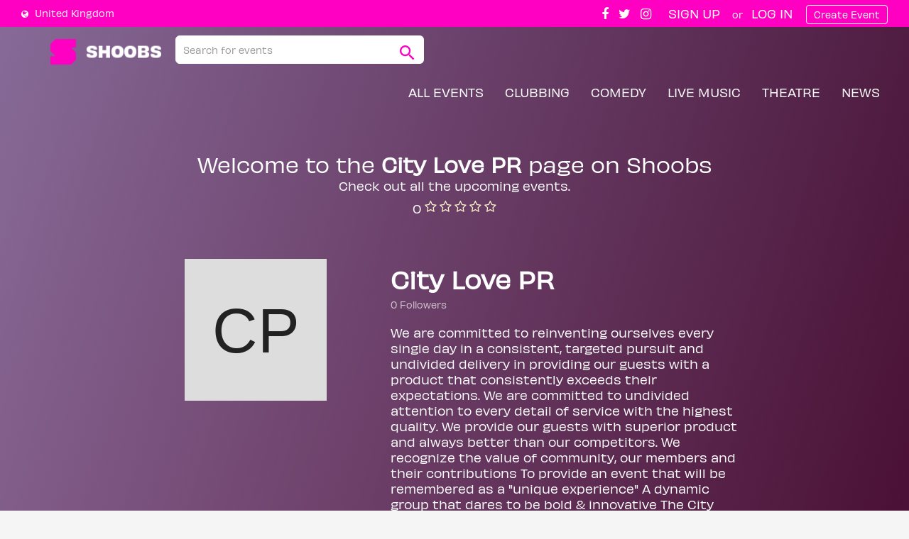

--- FILE ---
content_type: text/html; charset=utf-8
request_url: https://citylove.shoobs.com/?past_page=3
body_size: 97717
content:
<!DOCTYPE html>
<html>
<head>
  <meta charset="utf-8">
<meta http-equiv="X-UA-Compatible" content="IE=edge">
<script>window.NREUM||(NREUM={});NREUM.info={"beacon":"bam.nr-data.net","errorBeacon":"bam.nr-data.net","licenseKey":"a334127878","applicationID":"2030474","transactionName":"cQpfEBMNWF1SRxdYFlUEXw0SB0ZCGFpKUAVcDEIBExEbQl9aTw==","queueTime":1,"applicationTime":300,"agent":""}</script>
<script>(window.NREUM||(NREUM={})).init={ajax:{deny_list:["bam.nr-data.net"]},feature_flags:["soft_nav"]};(window.NREUM||(NREUM={})).loader_config={licenseKey:"a334127878",applicationID:"2030474",browserID:"2241220"};;/*! For license information please see nr-loader-rum-1.308.0.min.js.LICENSE.txt */
(()=>{var e,t,r={163:(e,t,r)=>{"use strict";r.d(t,{j:()=>E});var n=r(384),i=r(1741);var a=r(2555);r(860).K7.genericEvents;const s="experimental.resources",o="register",c=e=>{if(!e||"string"!=typeof e)return!1;try{document.createDocumentFragment().querySelector(e)}catch{return!1}return!0};var d=r(2614),u=r(944),l=r(8122);const f="[data-nr-mask]",g=e=>(0,l.a)(e,(()=>{const e={feature_flags:[],experimental:{allow_registered_children:!1,resources:!1},mask_selector:"*",block_selector:"[data-nr-block]",mask_input_options:{color:!1,date:!1,"datetime-local":!1,email:!1,month:!1,number:!1,range:!1,search:!1,tel:!1,text:!1,time:!1,url:!1,week:!1,textarea:!1,select:!1,password:!0}};return{ajax:{deny_list:void 0,block_internal:!0,enabled:!0,autoStart:!0},api:{get allow_registered_children(){return e.feature_flags.includes(o)||e.experimental.allow_registered_children},set allow_registered_children(t){e.experimental.allow_registered_children=t},duplicate_registered_data:!1},browser_consent_mode:{enabled:!1},distributed_tracing:{enabled:void 0,exclude_newrelic_header:void 0,cors_use_newrelic_header:void 0,cors_use_tracecontext_headers:void 0,allowed_origins:void 0},get feature_flags(){return e.feature_flags},set feature_flags(t){e.feature_flags=t},generic_events:{enabled:!0,autoStart:!0},harvest:{interval:30},jserrors:{enabled:!0,autoStart:!0},logging:{enabled:!0,autoStart:!0},metrics:{enabled:!0,autoStart:!0},obfuscate:void 0,page_action:{enabled:!0},page_view_event:{enabled:!0,autoStart:!0},page_view_timing:{enabled:!0,autoStart:!0},performance:{capture_marks:!1,capture_measures:!1,capture_detail:!0,resources:{get enabled(){return e.feature_flags.includes(s)||e.experimental.resources},set enabled(t){e.experimental.resources=t},asset_types:[],first_party_domains:[],ignore_newrelic:!0}},privacy:{cookies_enabled:!0},proxy:{assets:void 0,beacon:void 0},session:{expiresMs:d.wk,inactiveMs:d.BB},session_replay:{autoStart:!0,enabled:!1,preload:!1,sampling_rate:10,error_sampling_rate:100,collect_fonts:!1,inline_images:!1,fix_stylesheets:!0,mask_all_inputs:!0,get mask_text_selector(){return e.mask_selector},set mask_text_selector(t){c(t)?e.mask_selector="".concat(t,",").concat(f):""===t||null===t?e.mask_selector=f:(0,u.R)(5,t)},get block_class(){return"nr-block"},get ignore_class(){return"nr-ignore"},get mask_text_class(){return"nr-mask"},get block_selector(){return e.block_selector},set block_selector(t){c(t)?e.block_selector+=",".concat(t):""!==t&&(0,u.R)(6,t)},get mask_input_options(){return e.mask_input_options},set mask_input_options(t){t&&"object"==typeof t?e.mask_input_options={...t,password:!0}:(0,u.R)(7,t)}},session_trace:{enabled:!0,autoStart:!0},soft_navigations:{enabled:!0,autoStart:!0},spa:{enabled:!0,autoStart:!0},ssl:void 0,user_actions:{enabled:!0,elementAttributes:["id","className","tagName","type"]}}})());var p=r(6154),m=r(9324);let h=0;const v={buildEnv:m.F3,distMethod:m.Xs,version:m.xv,originTime:p.WN},b={consented:!1},y={appMetadata:{},get consented(){return this.session?.state?.consent||b.consented},set consented(e){b.consented=e},customTransaction:void 0,denyList:void 0,disabled:!1,harvester:void 0,isolatedBacklog:!1,isRecording:!1,loaderType:void 0,maxBytes:3e4,obfuscator:void 0,onerror:void 0,ptid:void 0,releaseIds:{},session:void 0,timeKeeper:void 0,registeredEntities:[],jsAttributesMetadata:{bytes:0},get harvestCount(){return++h}},_=e=>{const t=(0,l.a)(e,y),r=Object.keys(v).reduce((e,t)=>(e[t]={value:v[t],writable:!1,configurable:!0,enumerable:!0},e),{});return Object.defineProperties(t,r)};var w=r(5701);const x=e=>{const t=e.startsWith("http");e+="/",r.p=t?e:"https://"+e};var R=r(7836),k=r(3241);const A={accountID:void 0,trustKey:void 0,agentID:void 0,licenseKey:void 0,applicationID:void 0,xpid:void 0},S=e=>(0,l.a)(e,A),T=new Set;function E(e,t={},r,s){let{init:o,info:c,loader_config:d,runtime:u={},exposed:l=!0}=t;if(!c){const e=(0,n.pV)();o=e.init,c=e.info,d=e.loader_config}e.init=g(o||{}),e.loader_config=S(d||{}),c.jsAttributes??={},p.bv&&(c.jsAttributes.isWorker=!0),e.info=(0,a.D)(c);const f=e.init,m=[c.beacon,c.errorBeacon];T.has(e.agentIdentifier)||(f.proxy.assets&&(x(f.proxy.assets),m.push(f.proxy.assets)),f.proxy.beacon&&m.push(f.proxy.beacon),e.beacons=[...m],function(e){const t=(0,n.pV)();Object.getOwnPropertyNames(i.W.prototype).forEach(r=>{const n=i.W.prototype[r];if("function"!=typeof n||"constructor"===n)return;let a=t[r];e[r]&&!1!==e.exposed&&"micro-agent"!==e.runtime?.loaderType&&(t[r]=(...t)=>{const n=e[r](...t);return a?a(...t):n})})}(e),(0,n.US)("activatedFeatures",w.B)),u.denyList=[...f.ajax.deny_list||[],...f.ajax.block_internal?m:[]],u.ptid=e.agentIdentifier,u.loaderType=r,e.runtime=_(u),T.has(e.agentIdentifier)||(e.ee=R.ee.get(e.agentIdentifier),e.exposed=l,(0,k.W)({agentIdentifier:e.agentIdentifier,drained:!!w.B?.[e.agentIdentifier],type:"lifecycle",name:"initialize",feature:void 0,data:e.config})),T.add(e.agentIdentifier)}},384:(e,t,r)=>{"use strict";r.d(t,{NT:()=>s,US:()=>u,Zm:()=>o,bQ:()=>d,dV:()=>c,pV:()=>l});var n=r(6154),i=r(1863),a=r(1910);const s={beacon:"bam.nr-data.net",errorBeacon:"bam.nr-data.net"};function o(){return n.gm.NREUM||(n.gm.NREUM={}),void 0===n.gm.newrelic&&(n.gm.newrelic=n.gm.NREUM),n.gm.NREUM}function c(){let e=o();return e.o||(e.o={ST:n.gm.setTimeout,SI:n.gm.setImmediate||n.gm.setInterval,CT:n.gm.clearTimeout,XHR:n.gm.XMLHttpRequest,REQ:n.gm.Request,EV:n.gm.Event,PR:n.gm.Promise,MO:n.gm.MutationObserver,FETCH:n.gm.fetch,WS:n.gm.WebSocket},(0,a.i)(...Object.values(e.o))),e}function d(e,t){let r=o();r.initializedAgents??={},t.initializedAt={ms:(0,i.t)(),date:new Date},r.initializedAgents[e]=t}function u(e,t){o()[e]=t}function l(){return function(){let e=o();const t=e.info||{};e.info={beacon:s.beacon,errorBeacon:s.errorBeacon,...t}}(),function(){let e=o();const t=e.init||{};e.init={...t}}(),c(),function(){let e=o();const t=e.loader_config||{};e.loader_config={...t}}(),o()}},782:(e,t,r)=>{"use strict";r.d(t,{T:()=>n});const n=r(860).K7.pageViewTiming},860:(e,t,r)=>{"use strict";r.d(t,{$J:()=>u,K7:()=>c,P3:()=>d,XX:()=>i,Yy:()=>o,df:()=>a,qY:()=>n,v4:()=>s});const n="events",i="jserrors",a="browser/blobs",s="rum",o="browser/logs",c={ajax:"ajax",genericEvents:"generic_events",jserrors:i,logging:"logging",metrics:"metrics",pageAction:"page_action",pageViewEvent:"page_view_event",pageViewTiming:"page_view_timing",sessionReplay:"session_replay",sessionTrace:"session_trace",softNav:"soft_navigations",spa:"spa"},d={[c.pageViewEvent]:1,[c.pageViewTiming]:2,[c.metrics]:3,[c.jserrors]:4,[c.spa]:5,[c.ajax]:6,[c.sessionTrace]:7,[c.softNav]:8,[c.sessionReplay]:9,[c.logging]:10,[c.genericEvents]:11},u={[c.pageViewEvent]:s,[c.pageViewTiming]:n,[c.ajax]:n,[c.spa]:n,[c.softNav]:n,[c.metrics]:i,[c.jserrors]:i,[c.sessionTrace]:a,[c.sessionReplay]:a,[c.logging]:o,[c.genericEvents]:"ins"}},944:(e,t,r)=>{"use strict";r.d(t,{R:()=>i});var n=r(3241);function i(e,t){"function"==typeof console.debug&&(console.debug("New Relic Warning: https://github.com/newrelic/newrelic-browser-agent/blob/main/docs/warning-codes.md#".concat(e),t),(0,n.W)({agentIdentifier:null,drained:null,type:"data",name:"warn",feature:"warn",data:{code:e,secondary:t}}))}},1687:(e,t,r)=>{"use strict";r.d(t,{Ak:()=>d,Ze:()=>f,x3:()=>u});var n=r(3241),i=r(7836),a=r(3606),s=r(860),o=r(2646);const c={};function d(e,t){const r={staged:!1,priority:s.P3[t]||0};l(e),c[e].get(t)||c[e].set(t,r)}function u(e,t){e&&c[e]&&(c[e].get(t)&&c[e].delete(t),p(e,t,!1),c[e].size&&g(e))}function l(e){if(!e)throw new Error("agentIdentifier required");c[e]||(c[e]=new Map)}function f(e="",t="feature",r=!1){if(l(e),!e||!c[e].get(t)||r)return p(e,t);c[e].get(t).staged=!0,g(e)}function g(e){const t=Array.from(c[e]);t.every(([e,t])=>t.staged)&&(t.sort((e,t)=>e[1].priority-t[1].priority),t.forEach(([t])=>{c[e].delete(t),p(e,t)}))}function p(e,t,r=!0){const s=e?i.ee.get(e):i.ee,c=a.i.handlers;if(!s.aborted&&s.backlog&&c){if((0,n.W)({agentIdentifier:e,type:"lifecycle",name:"drain",feature:t}),r){const e=s.backlog[t],r=c[t];if(r){for(let t=0;e&&t<e.length;++t)m(e[t],r);Object.entries(r).forEach(([e,t])=>{Object.values(t||{}).forEach(t=>{t[0]?.on&&t[0]?.context()instanceof o.y&&t[0].on(e,t[1])})})}}s.isolatedBacklog||delete c[t],s.backlog[t]=null,s.emit("drain-"+t,[])}}function m(e,t){var r=e[1];Object.values(t[r]||{}).forEach(t=>{var r=e[0];if(t[0]===r){var n=t[1],i=e[3],a=e[2];n.apply(i,a)}})}},1738:(e,t,r)=>{"use strict";r.d(t,{U:()=>g,Y:()=>f});var n=r(3241),i=r(9908),a=r(1863),s=r(944),o=r(5701),c=r(3969),d=r(8362),u=r(860),l=r(4261);function f(e,t,r,a){const f=a||r;!f||f[e]&&f[e]!==d.d.prototype[e]||(f[e]=function(){(0,i.p)(c.xV,["API/"+e+"/called"],void 0,u.K7.metrics,r.ee),(0,n.W)({agentIdentifier:r.agentIdentifier,drained:!!o.B?.[r.agentIdentifier],type:"data",name:"api",feature:l.Pl+e,data:{}});try{return t.apply(this,arguments)}catch(e){(0,s.R)(23,e)}})}function g(e,t,r,n,s){const o=e.info;null===r?delete o.jsAttributes[t]:o.jsAttributes[t]=r,(s||null===r)&&(0,i.p)(l.Pl+n,[(0,a.t)(),t,r],void 0,"session",e.ee)}},1741:(e,t,r)=>{"use strict";r.d(t,{W:()=>a});var n=r(944),i=r(4261);class a{#e(e,...t){if(this[e]!==a.prototype[e])return this[e](...t);(0,n.R)(35,e)}addPageAction(e,t){return this.#e(i.hG,e,t)}register(e){return this.#e(i.eY,e)}recordCustomEvent(e,t){return this.#e(i.fF,e,t)}setPageViewName(e,t){return this.#e(i.Fw,e,t)}setCustomAttribute(e,t,r){return this.#e(i.cD,e,t,r)}noticeError(e,t){return this.#e(i.o5,e,t)}setUserId(e,t=!1){return this.#e(i.Dl,e,t)}setApplicationVersion(e){return this.#e(i.nb,e)}setErrorHandler(e){return this.#e(i.bt,e)}addRelease(e,t){return this.#e(i.k6,e,t)}log(e,t){return this.#e(i.$9,e,t)}start(){return this.#e(i.d3)}finished(e){return this.#e(i.BL,e)}recordReplay(){return this.#e(i.CH)}pauseReplay(){return this.#e(i.Tb)}addToTrace(e){return this.#e(i.U2,e)}setCurrentRouteName(e){return this.#e(i.PA,e)}interaction(e){return this.#e(i.dT,e)}wrapLogger(e,t,r){return this.#e(i.Wb,e,t,r)}measure(e,t){return this.#e(i.V1,e,t)}consent(e){return this.#e(i.Pv,e)}}},1863:(e,t,r)=>{"use strict";function n(){return Math.floor(performance.now())}r.d(t,{t:()=>n})},1910:(e,t,r)=>{"use strict";r.d(t,{i:()=>a});var n=r(944);const i=new Map;function a(...e){return e.every(e=>{if(i.has(e))return i.get(e);const t="function"==typeof e?e.toString():"",r=t.includes("[native code]"),a=t.includes("nrWrapper");return r||a||(0,n.R)(64,e?.name||t),i.set(e,r),r})}},2555:(e,t,r)=>{"use strict";r.d(t,{D:()=>o,f:()=>s});var n=r(384),i=r(8122);const a={beacon:n.NT.beacon,errorBeacon:n.NT.errorBeacon,licenseKey:void 0,applicationID:void 0,sa:void 0,queueTime:void 0,applicationTime:void 0,ttGuid:void 0,user:void 0,account:void 0,product:void 0,extra:void 0,jsAttributes:{},userAttributes:void 0,atts:void 0,transactionName:void 0,tNamePlain:void 0};function s(e){try{return!!e.licenseKey&&!!e.errorBeacon&&!!e.applicationID}catch(e){return!1}}const o=e=>(0,i.a)(e,a)},2614:(e,t,r)=>{"use strict";r.d(t,{BB:()=>s,H3:()=>n,g:()=>d,iL:()=>c,tS:()=>o,uh:()=>i,wk:()=>a});const n="NRBA",i="SESSION",a=144e5,s=18e5,o={STARTED:"session-started",PAUSE:"session-pause",RESET:"session-reset",RESUME:"session-resume",UPDATE:"session-update"},c={SAME_TAB:"same-tab",CROSS_TAB:"cross-tab"},d={OFF:0,FULL:1,ERROR:2}},2646:(e,t,r)=>{"use strict";r.d(t,{y:()=>n});class n{constructor(e){this.contextId=e}}},2843:(e,t,r)=>{"use strict";r.d(t,{G:()=>a,u:()=>i});var n=r(3878);function i(e,t=!1,r,i){(0,n.DD)("visibilitychange",function(){if(t)return void("hidden"===document.visibilityState&&e());e(document.visibilityState)},r,i)}function a(e,t,r){(0,n.sp)("pagehide",e,t,r)}},3241:(e,t,r)=>{"use strict";r.d(t,{W:()=>a});var n=r(6154);const i="newrelic";function a(e={}){try{n.gm.dispatchEvent(new CustomEvent(i,{detail:e}))}catch(e){}}},3606:(e,t,r)=>{"use strict";r.d(t,{i:()=>a});var n=r(9908);a.on=s;var i=a.handlers={};function a(e,t,r,a){s(a||n.d,i,e,t,r)}function s(e,t,r,i,a){a||(a="feature"),e||(e=n.d);var s=t[a]=t[a]||{};(s[r]=s[r]||[]).push([e,i])}},3878:(e,t,r)=>{"use strict";function n(e,t){return{capture:e,passive:!1,signal:t}}function i(e,t,r=!1,i){window.addEventListener(e,t,n(r,i))}function a(e,t,r=!1,i){document.addEventListener(e,t,n(r,i))}r.d(t,{DD:()=>a,jT:()=>n,sp:()=>i})},3969:(e,t,r)=>{"use strict";r.d(t,{TZ:()=>n,XG:()=>o,rs:()=>i,xV:()=>s,z_:()=>a});const n=r(860).K7.metrics,i="sm",a="cm",s="storeSupportabilityMetrics",o="storeEventMetrics"},4234:(e,t,r)=>{"use strict";r.d(t,{W:()=>a});var n=r(7836),i=r(1687);class a{constructor(e,t){this.agentIdentifier=e,this.ee=n.ee.get(e),this.featureName=t,this.blocked=!1}deregisterDrain(){(0,i.x3)(this.agentIdentifier,this.featureName)}}},4261:(e,t,r)=>{"use strict";r.d(t,{$9:()=>d,BL:()=>o,CH:()=>g,Dl:()=>_,Fw:()=>y,PA:()=>h,Pl:()=>n,Pv:()=>k,Tb:()=>l,U2:()=>a,V1:()=>R,Wb:()=>x,bt:()=>b,cD:()=>v,d3:()=>w,dT:()=>c,eY:()=>p,fF:()=>f,hG:()=>i,k6:()=>s,nb:()=>m,o5:()=>u});const n="api-",i="addPageAction",a="addToTrace",s="addRelease",o="finished",c="interaction",d="log",u="noticeError",l="pauseReplay",f="recordCustomEvent",g="recordReplay",p="register",m="setApplicationVersion",h="setCurrentRouteName",v="setCustomAttribute",b="setErrorHandler",y="setPageViewName",_="setUserId",w="start",x="wrapLogger",R="measure",k="consent"},5289:(e,t,r)=>{"use strict";r.d(t,{GG:()=>s,Qr:()=>c,sB:()=>o});var n=r(3878),i=r(6389);function a(){return"undefined"==typeof document||"complete"===document.readyState}function s(e,t){if(a())return e();const r=(0,i.J)(e),s=setInterval(()=>{a()&&(clearInterval(s),r())},500);(0,n.sp)("load",r,t)}function o(e){if(a())return e();(0,n.DD)("DOMContentLoaded",e)}function c(e){if(a())return e();(0,n.sp)("popstate",e)}},5607:(e,t,r)=>{"use strict";r.d(t,{W:()=>n});const n=(0,r(9566).bz)()},5701:(e,t,r)=>{"use strict";r.d(t,{B:()=>a,t:()=>s});var n=r(3241);const i=new Set,a={};function s(e,t){const r=t.agentIdentifier;a[r]??={},e&&"object"==typeof e&&(i.has(r)||(t.ee.emit("rumresp",[e]),a[r]=e,i.add(r),(0,n.W)({agentIdentifier:r,loaded:!0,drained:!0,type:"lifecycle",name:"load",feature:void 0,data:e})))}},6154:(e,t,r)=>{"use strict";r.d(t,{OF:()=>c,RI:()=>i,WN:()=>u,bv:()=>a,eN:()=>l,gm:()=>s,mw:()=>o,sb:()=>d});var n=r(1863);const i="undefined"!=typeof window&&!!window.document,a="undefined"!=typeof WorkerGlobalScope&&("undefined"!=typeof self&&self instanceof WorkerGlobalScope&&self.navigator instanceof WorkerNavigator||"undefined"!=typeof globalThis&&globalThis instanceof WorkerGlobalScope&&globalThis.navigator instanceof WorkerNavigator),s=i?window:"undefined"!=typeof WorkerGlobalScope&&("undefined"!=typeof self&&self instanceof WorkerGlobalScope&&self||"undefined"!=typeof globalThis&&globalThis instanceof WorkerGlobalScope&&globalThis),o=Boolean("hidden"===s?.document?.visibilityState),c=/iPad|iPhone|iPod/.test(s.navigator?.userAgent),d=c&&"undefined"==typeof SharedWorker,u=((()=>{const e=s.navigator?.userAgent?.match(/Firefox[/\s](\d+\.\d+)/);Array.isArray(e)&&e.length>=2&&e[1]})(),Date.now()-(0,n.t)()),l=()=>"undefined"!=typeof PerformanceNavigationTiming&&s?.performance?.getEntriesByType("navigation")?.[0]?.responseStart},6389:(e,t,r)=>{"use strict";function n(e,t=500,r={}){const n=r?.leading||!1;let i;return(...r)=>{n&&void 0===i&&(e.apply(this,r),i=setTimeout(()=>{i=clearTimeout(i)},t)),n||(clearTimeout(i),i=setTimeout(()=>{e.apply(this,r)},t))}}function i(e){let t=!1;return(...r)=>{t||(t=!0,e.apply(this,r))}}r.d(t,{J:()=>i,s:()=>n})},6630:(e,t,r)=>{"use strict";r.d(t,{T:()=>n});const n=r(860).K7.pageViewEvent},7699:(e,t,r)=>{"use strict";r.d(t,{It:()=>a,KC:()=>o,No:()=>i,qh:()=>s});var n=r(860);const i=16e3,a=1e6,s="SESSION_ERROR",o={[n.K7.logging]:!0,[n.K7.genericEvents]:!1,[n.K7.jserrors]:!1,[n.K7.ajax]:!1}},7836:(e,t,r)=>{"use strict";r.d(t,{P:()=>o,ee:()=>c});var n=r(384),i=r(8990),a=r(2646),s=r(5607);const o="nr@context:".concat(s.W),c=function e(t,r){var n={},s={},u={},l=!1;try{l=16===r.length&&d.initializedAgents?.[r]?.runtime.isolatedBacklog}catch(e){}var f={on:p,addEventListener:p,removeEventListener:function(e,t){var r=n[e];if(!r)return;for(var i=0;i<r.length;i++)r[i]===t&&r.splice(i,1)},emit:function(e,r,n,i,a){!1!==a&&(a=!0);if(c.aborted&&!i)return;t&&a&&t.emit(e,r,n);var o=g(n);m(e).forEach(e=>{e.apply(o,r)});var d=v()[s[e]];d&&d.push([f,e,r,o]);return o},get:h,listeners:m,context:g,buffer:function(e,t){const r=v();if(t=t||"feature",f.aborted)return;Object.entries(e||{}).forEach(([e,n])=>{s[n]=t,t in r||(r[t]=[])})},abort:function(){f._aborted=!0,Object.keys(f.backlog).forEach(e=>{delete f.backlog[e]})},isBuffering:function(e){return!!v()[s[e]]},debugId:r,backlog:l?{}:t&&"object"==typeof t.backlog?t.backlog:{},isolatedBacklog:l};return Object.defineProperty(f,"aborted",{get:()=>{let e=f._aborted||!1;return e||(t&&(e=t.aborted),e)}}),f;function g(e){return e&&e instanceof a.y?e:e?(0,i.I)(e,o,()=>new a.y(o)):new a.y(o)}function p(e,t){n[e]=m(e).concat(t)}function m(e){return n[e]||[]}function h(t){return u[t]=u[t]||e(f,t)}function v(){return f.backlog}}(void 0,"globalEE"),d=(0,n.Zm)();d.ee||(d.ee=c)},8122:(e,t,r)=>{"use strict";r.d(t,{a:()=>i});var n=r(944);function i(e,t){try{if(!e||"object"!=typeof e)return(0,n.R)(3);if(!t||"object"!=typeof t)return(0,n.R)(4);const r=Object.create(Object.getPrototypeOf(t),Object.getOwnPropertyDescriptors(t)),a=0===Object.keys(r).length?e:r;for(let s in a)if(void 0!==e[s])try{if(null===e[s]){r[s]=null;continue}Array.isArray(e[s])&&Array.isArray(t[s])?r[s]=Array.from(new Set([...e[s],...t[s]])):"object"==typeof e[s]&&"object"==typeof t[s]?r[s]=i(e[s],t[s]):r[s]=e[s]}catch(e){r[s]||(0,n.R)(1,e)}return r}catch(e){(0,n.R)(2,e)}}},8362:(e,t,r)=>{"use strict";r.d(t,{d:()=>a});var n=r(9566),i=r(1741);class a extends i.W{agentIdentifier=(0,n.LA)(16)}},8374:(e,t,r)=>{r.nc=(()=>{try{return document?.currentScript?.nonce}catch(e){}return""})()},8990:(e,t,r)=>{"use strict";r.d(t,{I:()=>i});var n=Object.prototype.hasOwnProperty;function i(e,t,r){if(n.call(e,t))return e[t];var i=r();if(Object.defineProperty&&Object.keys)try{return Object.defineProperty(e,t,{value:i,writable:!0,enumerable:!1}),i}catch(e){}return e[t]=i,i}},9324:(e,t,r)=>{"use strict";r.d(t,{F3:()=>i,Xs:()=>a,xv:()=>n});const n="1.308.0",i="PROD",a="CDN"},9566:(e,t,r)=>{"use strict";r.d(t,{LA:()=>o,bz:()=>s});var n=r(6154);const i="xxxxxxxx-xxxx-4xxx-yxxx-xxxxxxxxxxxx";function a(e,t){return e?15&e[t]:16*Math.random()|0}function s(){const e=n.gm?.crypto||n.gm?.msCrypto;let t,r=0;return e&&e.getRandomValues&&(t=e.getRandomValues(new Uint8Array(30))),i.split("").map(e=>"x"===e?a(t,r++).toString(16):"y"===e?(3&a()|8).toString(16):e).join("")}function o(e){const t=n.gm?.crypto||n.gm?.msCrypto;let r,i=0;t&&t.getRandomValues&&(r=t.getRandomValues(new Uint8Array(e)));const s=[];for(var o=0;o<e;o++)s.push(a(r,i++).toString(16));return s.join("")}},9908:(e,t,r)=>{"use strict";r.d(t,{d:()=>n,p:()=>i});var n=r(7836).ee.get("handle");function i(e,t,r,i,a){a?(a.buffer([e],i),a.emit(e,t,r)):(n.buffer([e],i),n.emit(e,t,r))}}},n={};function i(e){var t=n[e];if(void 0!==t)return t.exports;var a=n[e]={exports:{}};return r[e](a,a.exports,i),a.exports}i.m=r,i.d=(e,t)=>{for(var r in t)i.o(t,r)&&!i.o(e,r)&&Object.defineProperty(e,r,{enumerable:!0,get:t[r]})},i.f={},i.e=e=>Promise.all(Object.keys(i.f).reduce((t,r)=>(i.f[r](e,t),t),[])),i.u=e=>"nr-rum-1.308.0.min.js",i.o=(e,t)=>Object.prototype.hasOwnProperty.call(e,t),e={},t="NRBA-1.308.0.PROD:",i.l=(r,n,a,s)=>{if(e[r])e[r].push(n);else{var o,c;if(void 0!==a)for(var d=document.getElementsByTagName("script"),u=0;u<d.length;u++){var l=d[u];if(l.getAttribute("src")==r||l.getAttribute("data-webpack")==t+a){o=l;break}}if(!o){c=!0;var f={296:"sha512-+MIMDsOcckGXa1EdWHqFNv7P+JUkd5kQwCBr3KE6uCvnsBNUrdSt4a/3/L4j4TxtnaMNjHpza2/erNQbpacJQA=="};(o=document.createElement("script")).charset="utf-8",i.nc&&o.setAttribute("nonce",i.nc),o.setAttribute("data-webpack",t+a),o.src=r,0!==o.src.indexOf(window.location.origin+"/")&&(o.crossOrigin="anonymous"),f[s]&&(o.integrity=f[s])}e[r]=[n];var g=(t,n)=>{o.onerror=o.onload=null,clearTimeout(p);var i=e[r];if(delete e[r],o.parentNode&&o.parentNode.removeChild(o),i&&i.forEach(e=>e(n)),t)return t(n)},p=setTimeout(g.bind(null,void 0,{type:"timeout",target:o}),12e4);o.onerror=g.bind(null,o.onerror),o.onload=g.bind(null,o.onload),c&&document.head.appendChild(o)}},i.r=e=>{"undefined"!=typeof Symbol&&Symbol.toStringTag&&Object.defineProperty(e,Symbol.toStringTag,{value:"Module"}),Object.defineProperty(e,"__esModule",{value:!0})},i.p="https://js-agent.newrelic.com/",(()=>{var e={374:0,840:0};i.f.j=(t,r)=>{var n=i.o(e,t)?e[t]:void 0;if(0!==n)if(n)r.push(n[2]);else{var a=new Promise((r,i)=>n=e[t]=[r,i]);r.push(n[2]=a);var s=i.p+i.u(t),o=new Error;i.l(s,r=>{if(i.o(e,t)&&(0!==(n=e[t])&&(e[t]=void 0),n)){var a=r&&("load"===r.type?"missing":r.type),s=r&&r.target&&r.target.src;o.message="Loading chunk "+t+" failed: ("+a+": "+s+")",o.name="ChunkLoadError",o.type=a,o.request=s,n[1](o)}},"chunk-"+t,t)}};var t=(t,r)=>{var n,a,[s,o,c]=r,d=0;if(s.some(t=>0!==e[t])){for(n in o)i.o(o,n)&&(i.m[n]=o[n]);if(c)c(i)}for(t&&t(r);d<s.length;d++)a=s[d],i.o(e,a)&&e[a]&&e[a][0](),e[a]=0},r=self["webpackChunk:NRBA-1.308.0.PROD"]=self["webpackChunk:NRBA-1.308.0.PROD"]||[];r.forEach(t.bind(null,0)),r.push=t.bind(null,r.push.bind(r))})(),(()=>{"use strict";i(8374);var e=i(8362),t=i(860);const r=Object.values(t.K7);var n=i(163);var a=i(9908),s=i(1863),o=i(4261),c=i(1738);var d=i(1687),u=i(4234),l=i(5289),f=i(6154),g=i(944),p=i(384);const m=e=>f.RI&&!0===e?.privacy.cookies_enabled;function h(e){return!!(0,p.dV)().o.MO&&m(e)&&!0===e?.session_trace.enabled}var v=i(6389),b=i(7699);class y extends u.W{constructor(e,t){super(e.agentIdentifier,t),this.agentRef=e,this.abortHandler=void 0,this.featAggregate=void 0,this.loadedSuccessfully=void 0,this.onAggregateImported=new Promise(e=>{this.loadedSuccessfully=e}),this.deferred=Promise.resolve(),!1===e.init[this.featureName].autoStart?this.deferred=new Promise((t,r)=>{this.ee.on("manual-start-all",(0,v.J)(()=>{(0,d.Ak)(e.agentIdentifier,this.featureName),t()}))}):(0,d.Ak)(e.agentIdentifier,t)}importAggregator(e,t,r={}){if(this.featAggregate)return;const n=async()=>{let n;await this.deferred;try{if(m(e.init)){const{setupAgentSession:t}=await i.e(296).then(i.bind(i,3305));n=t(e)}}catch(e){(0,g.R)(20,e),this.ee.emit("internal-error",[e]),(0,a.p)(b.qh,[e],void 0,this.featureName,this.ee)}try{if(!this.#t(this.featureName,n,e.init))return(0,d.Ze)(this.agentIdentifier,this.featureName),void this.loadedSuccessfully(!1);const{Aggregate:i}=await t();this.featAggregate=new i(e,r),e.runtime.harvester.initializedAggregates.push(this.featAggregate),this.loadedSuccessfully(!0)}catch(e){(0,g.R)(34,e),this.abortHandler?.(),(0,d.Ze)(this.agentIdentifier,this.featureName,!0),this.loadedSuccessfully(!1),this.ee&&this.ee.abort()}};f.RI?(0,l.GG)(()=>n(),!0):n()}#t(e,r,n){if(this.blocked)return!1;switch(e){case t.K7.sessionReplay:return h(n)&&!!r;case t.K7.sessionTrace:return!!r;default:return!0}}}var _=i(6630),w=i(2614),x=i(3241);class R extends y{static featureName=_.T;constructor(e){var t;super(e,_.T),this.setupInspectionEvents(e.agentIdentifier),t=e,(0,c.Y)(o.Fw,function(e,r){"string"==typeof e&&("/"!==e.charAt(0)&&(e="/"+e),t.runtime.customTransaction=(r||"http://custom.transaction")+e,(0,a.p)(o.Pl+o.Fw,[(0,s.t)()],void 0,void 0,t.ee))},t),this.importAggregator(e,()=>i.e(296).then(i.bind(i,3943)))}setupInspectionEvents(e){const t=(t,r)=>{t&&(0,x.W)({agentIdentifier:e,timeStamp:t.timeStamp,loaded:"complete"===t.target.readyState,type:"window",name:r,data:t.target.location+""})};(0,l.sB)(e=>{t(e,"DOMContentLoaded")}),(0,l.GG)(e=>{t(e,"load")}),(0,l.Qr)(e=>{t(e,"navigate")}),this.ee.on(w.tS.UPDATE,(t,r)=>{(0,x.W)({agentIdentifier:e,type:"lifecycle",name:"session",data:r})})}}class k extends e.d{constructor(e){var t;(super(),f.gm)?(this.features={},(0,p.bQ)(this.agentIdentifier,this),this.desiredFeatures=new Set(e.features||[]),this.desiredFeatures.add(R),(0,n.j)(this,e,e.loaderType||"agent"),t=this,(0,c.Y)(o.cD,function(e,r,n=!1){if("string"==typeof e){if(["string","number","boolean"].includes(typeof r)||null===r)return(0,c.U)(t,e,r,o.cD,n);(0,g.R)(40,typeof r)}else(0,g.R)(39,typeof e)},t),function(e){(0,c.Y)(o.Dl,function(t,r=!1){if("string"!=typeof t&&null!==t)return void(0,g.R)(41,typeof t);const n=e.info.jsAttributes["enduser.id"];r&&null!=n&&n!==t?(0,a.p)(o.Pl+"setUserIdAndResetSession",[t],void 0,"session",e.ee):(0,c.U)(e,"enduser.id",t,o.Dl,!0)},e)}(this),function(e){(0,c.Y)(o.nb,function(t){if("string"==typeof t||null===t)return(0,c.U)(e,"application.version",t,o.nb,!1);(0,g.R)(42,typeof t)},e)}(this),function(e){(0,c.Y)(o.d3,function(){e.ee.emit("manual-start-all")},e)}(this),function(e){(0,c.Y)(o.Pv,function(t=!0){if("boolean"==typeof t){if((0,a.p)(o.Pl+o.Pv,[t],void 0,"session",e.ee),e.runtime.consented=t,t){const t=e.features.page_view_event;t.onAggregateImported.then(e=>{const r=t.featAggregate;e&&!r.sentRum&&r.sendRum()})}}else(0,g.R)(65,typeof t)},e)}(this),this.run()):(0,g.R)(21)}get config(){return{info:this.info,init:this.init,loader_config:this.loader_config,runtime:this.runtime}}get api(){return this}run(){try{const e=function(e){const t={};return r.forEach(r=>{t[r]=!!e[r]?.enabled}),t}(this.init),n=[...this.desiredFeatures];n.sort((e,r)=>t.P3[e.featureName]-t.P3[r.featureName]),n.forEach(r=>{if(!e[r.featureName]&&r.featureName!==t.K7.pageViewEvent)return;if(r.featureName===t.K7.spa)return void(0,g.R)(67);const n=function(e){switch(e){case t.K7.ajax:return[t.K7.jserrors];case t.K7.sessionTrace:return[t.K7.ajax,t.K7.pageViewEvent];case t.K7.sessionReplay:return[t.K7.sessionTrace];case t.K7.pageViewTiming:return[t.K7.pageViewEvent];default:return[]}}(r.featureName).filter(e=>!(e in this.features));n.length>0&&(0,g.R)(36,{targetFeature:r.featureName,missingDependencies:n}),this.features[r.featureName]=new r(this)})}catch(e){(0,g.R)(22,e);for(const e in this.features)this.features[e].abortHandler?.();const t=(0,p.Zm)();delete t.initializedAgents[this.agentIdentifier]?.features,delete this.sharedAggregator;return t.ee.get(this.agentIdentifier).abort(),!1}}}var A=i(2843),S=i(782);class T extends y{static featureName=S.T;constructor(e){super(e,S.T),f.RI&&((0,A.u)(()=>(0,a.p)("docHidden",[(0,s.t)()],void 0,S.T,this.ee),!0),(0,A.G)(()=>(0,a.p)("winPagehide",[(0,s.t)()],void 0,S.T,this.ee)),this.importAggregator(e,()=>i.e(296).then(i.bind(i,2117))))}}var E=i(3969);class I extends y{static featureName=E.TZ;constructor(e){super(e,E.TZ),f.RI&&document.addEventListener("securitypolicyviolation",e=>{(0,a.p)(E.xV,["Generic/CSPViolation/Detected"],void 0,this.featureName,this.ee)}),this.importAggregator(e,()=>i.e(296).then(i.bind(i,9623)))}}new k({features:[R,T,I],loaderType:"lite"})})()})();</script>
<meta name="viewport" content="width=device-width, initial-scale=1">

<link rel="shortcut icon" type="image/x-icon" href="/favicon.ico" />

  <title>Discover and Buy Tickets to Great Events | Shoobs</title>
  <link rel="stylesheet" media="all" href="/assets/application-0cc3f57ebd02d8e7c7fb77cffa6f8bf53fe61cfc1568a838302b99ac713c1ca8.css" />
  <meta name="csrf-param" content="authenticity_token" />
<meta name="csrf-token" content="+ios719bjo29pHMgu1HJQgChA0WEHy2nKILtPJCxpVHIkuqlvL6+TAHGGTzDtgU2dZOIVrCV08RFG8NT69Znkg==" />
  <div id="fb-root"></div>
<script>(function(d, s, id) {
  var js, fjs = d.getElementsByTagName(s)[0];
  if (d.getElementById(id)) return;
  js = d.createElement(s); js.id = id;
  js.src = "//connect.facebook.net/en_GB/sdk.js#xfbml=1&version=v2.6&appId=355552827827";
  fjs.parentNode.insertBefore(js, fjs);
}(document, 'script', 'facebook-jssdk'));</script>


<script type="text/javascript">
  window.fbAsyncInit = function(){
    FB.init({
      appId: "355552827827",
      cookie: true,
      xfbml: true,
      version: 'v2.7'
    });
  };
</script>
<script>!function(d,s,id){var js,fjs=d.getElementsByTagName(s)[0],p=/^http:/.test(d.location)?'http':'https';if(!d.getElementById(id)){js=d.createElement(s);js.id=id;js.src=p+'://platform.twitter.com/widgets.js';fjs.parentNode.insertBefore(js,fjs);}}(document, 'script', 'twitter-wjs');</script>

 <script type="text/javascript">
  var _user_id = ""; // Set to the user's ID, username, or email address, or '' if not yet known.
  var _session_id = "77f3f50916eec48b650363ca3bd667a8"; // Set to a unique session ID for the visitor's current browsing session.

  var _sift = window._sift = window._sift || [];
  _sift.push(['_setAccount', "f9fe97dddf"]);

  _sift.push(['_setUserId', _user_id]);
  _sift.push(['_setSessionId', _session_id]);
  _sift.push(['_trackPageview']);

  (function(d, s, id) {
    var e, f = d.getElementsByTagName(s)[0];
    if (d.getElementById(id)) {return;}
    e = d.createElement(s); e.id = id;
    e.src = 'https://cdn.siftscience.com/s.js';
    f.parentNode.insertBefore(e, f);
  })(document, 'script', 'sift-beacon');
</script>

<script src="https://maps.googleapis.com/maps/api/js?key=AIzaSyBlc6euH_1Yh2LsPEUDSOhR2F0v6gRoXc4&callback=initAutocomplete&libraries=places&v=weekly" async ></script>
  <script src="/assets/jquery_master-3223cf212de1787c3a43533a7574bccb2611c1c6bd7771bddd694636cb5e443e.js"></script>
    <!-- Google Tag Manager -->
<script>(function(w,d,s,l,i){w[l]=w[l]||[];w[l].push({'gtm.start':
new Date().getTime(),event:'gtm.js'});var f=d.getElementsByTagName(s)[0],
j=d.createElement(s),dl=l!='dataLayer'?'&l='+l:'';j.async=true;j.src=
'https://www.googletagmanager.com/gtm.js?id='+i+dl;f.parentNode.insertBefore(j,f);
})(window,document,'script','dataLayer','GTM-NL425SX');</script>
<!-- End Google Tag Manager -->
  <!-- Snap Pixel Code -->
<script type='text/javascript'>
  (function(e,t,n){if(e.snaptr)return;var a=e.snaptr=function()
  {a.handleRequest?a.handleRequest.apply(a,arguments):a.queue.push(arguments)};
    a.queue=[];var s='script';r=t.createElement(s);r.async=!0;
    r.src=n;var u=t.getElementsByTagName(s)[0];
    u.parentNode.insertBefore(r,u);})(window,document,
    'https://sc-static.net/scevent.min.js');

  snaptr('init', '9ee25bee-cbd8-4256-b2b7-37a65f45c43a', {
    'user_email': ''
  });

  snaptr('track', 'PAGE_VIEW');

</script>
<!-- End Snap Pixel Code -->
  <!-- Twitter universal website tag code -->
<script>
!function(e,t,n,s,u,a){e.twq||(s=e.twq=function(){s.exe?s.exe.apply(s,arguments):s.queue.push(arguments);
},s.version='1.1',s.queue=[],u=t.createElement(n),u.async=!0,u.src='//static.ads-twitter.com/uwt.js',
a=t.getElementsByTagName(n)[0],a.parentNode.insertBefore(u,a))}(window,document,'script');
// Insert Twitter Pixel ID and Standard Event data below
twq('init','nw2gm');
twq('track','PageView');
</script>
<!-- End Twitter universal website tag code -->
  <!-- Hotjar Tracking Code for www.shoobs.com -->
<script>
  (function(h,o,t,j,a,r){
    h.hj=h.hj||function(){(h.hj.q=h.hj.q||[]).push(arguments)};
    h._hjSettings={hjid:577446,hjsv:6};
    a=o.getElementsByTagName('head')[0];
    r=o.createElement('script');r.async=1;
    r.src=t+h._hjSettings.hjid+j+h._hjSettings.hjsv;
    a.appendChild(r);
  })(window,document,'https://static.hotjar.com/c/hotjar-','.js?sv=');
</script>
  <script async src="https://js.convertflow.co/production/websites/33280.js"></script>

  <!-- Begin comScore Tag -->
<script>
  var _comscore = _comscore || [];
  _comscore.push({ c1: "2", c2: "38479954" });
  (function() {
    var s = document.createElement("script"), el = document.getElementsByTagName("script")[0]; s.async = true;
    s.src = "https://sb.scorecardresearch.com/cs/38479954/beacon.js";
    el.parentNode.insertBefore(s, el);
  })();
</script>
<noscript>
  <img src="https://sb.scorecardresearch.com/p?c1=2&amp;c2=38479954&amp;cv=3.6.0&amp;cj=1">
</noscript>
<!-- End comScore Tag -->

  

</head>
<body>



<header class="application-header">
  <div class="top-bar">
  <div class="col-md-12 top-bar-content">
    <div class="col-md-6">
      <div class="select-box pull-left">
  <div class="select-box__current" tabindex="1">
    <div class="select-box__value"><input class="select-box__input" type="radio" id="0" value="uk" name="country" checked />
      <p class="select-box__input-text">
        <i class="fa fa-globe mar-right-5"></i> United Kingdom</p>
    </div>
    </div>
</div>
    </div>
    <div class="col-md-6 text-right">
      <div class="social-icons hidden-xs">
        <a target="_blank" href="https://www.facebook.com/Shoobsonline">
          <i class="fa fa-facebook"></i>
</a>        <a target="_blank" href="https://twitter.com/Shoobsonline">
          <i class="fa fa-twitter"></i>
</a>        <a target="_blank" href="https://www.instagram.com/shoobsonline/">
          <i class="fa fa-instagram"></i>
</a>      </div>
        <a class="navbar-user-links" id="sign-up-link" data-remote="true" href="/users/sign_up">Sign up</a>
        <span class="or-divider">or</span>
        <a class="navbar-user-links login-link" data-remote="true" href="/users/login">Log In</a>
        <a class="btn-top-bar hidden-xs" href="https://shoobs.com/sell-tickets">Create Event</a>
    </div>
  </div>
</div>


</header>

<section class="application-content">
  <div class="organiser-page">
  <div class="top-event-header">
  <div class="hero hero-organiser-header">
    <div class="event-cover-bg organiser-cover-bg"></div>


    <div class="container header-container">

      <!-- navbar -->
      <div class="container">
	<nav class="row navbar navbar-app">
		<!-- Brand and toggle get grouped for better mobile display -->
		<div class="navbar-header mar-right-5">
			<button type="button" class="navbar-toggle collapsed mar-top-15" onclick="$('#modalNavbarMenu').modal()">
				<span class="sr-only">Toggle navigation</span>
				<span class="icon-bar"></span>
				<span class="icon-bar"></span>
				<span class="icon-bar"></span>
			</button>

			<button type="button" class="navbar-toggle collapsed mar-top-15" onclick="$('#modalNavbarMenu').modal()">
				<img src="/assets/controls/icon-search-white-86cb65499ffc8a7343797c382b5e94eef06d6cef0cc93d8fe362544b1722fc14.svg" />
			</button>

			<a class="navbar-brand" href="https://shoobs.com/">
				<img alt="shoobs" class="main-logo" src="/assets/shoobs-logo-08bb8520f50da52cad7bda2ebf1277afa119b3bc970ab1eb88ecfdfa24696616.png" />
</a>		</div>

		<!-- Collect the nav links, forms, and other content for toggling -->
		<div class="collapse navbar-collapse" id="bs-navbar-collapse-header">
			<ul class="nav navbar-nav">
				<div class="navbar-events-search">
					<form action="https://shoobs.com/find-events" accept-charset="UTF-8" method="get"><input name="utf8" type="hidden" value="&#x2713;" />
  <div class="input-group">
    <input type="text" name="q" id="events-autocomplete" placeholder="Search for events" class="form-control input-lg events-autocomplete" autocomplete="off" />
    <span class="input-group-btn">
      <button type="submit" class="btn btn-default search-input-btn">
        <img src="/assets/controls/icon-search-pink-97252b00779a8562d5c8dd224b79c605ed1782685ebad11431b303569f4e4a2a.svg" />
      </button>
    </span>
  </div>
</form>
				</div>
			</ul>
			<ul class="nav navbar-nav navbar-right">
				<li><a class="navbar-main-links" href="https://shoobs.com/find-events">All Events</a></li>
					<li><a class="navbar-main-links" href="https://shoobs.com/categories/clubbing">Clubbing</a></li>
					<li><a class="navbar-main-links" href="https://shoobs.com/categories/comedy">Comedy</a></li>
					<li><a class="navbar-main-links" href="https://shoobs.com/categories/live-music">Live Music</a></li>
				<li><a class="navbar-main-links" href="https://shoobs.tixculture.com/">Theatre</a></li>
				<li><a class="navbar-main-links" href="https://shoobs.com/blog">News</a></li>
			</ul>
		</div>
		<div class="modal fade modal-shoobs-fullsize mobile-menu" id="modalNavbarMenu" tabindex="-1" role="dialog">
  <div class="modal-dialog">
    <div class="modal-content bg-mobile-menu">
      <div class="modal-header" style="padding-bottom: 0">

        <div class="mobile-search-form">
          <form action="https://shoobs.com/find-events" accept-charset="UTF-8" method="get"><input name="utf8" type="hidden" value="&#x2713;" />
  <div class="input-group">
    <input type="text" name="q" id="events-autocomplete" placeholder="Search for events" class="form-control input-lg events-autocomplete" autocomplete="off" />
    <span class="input-group-btn">
      <button type="submit" class="btn btn-default search-input-btn">
        <img src="/assets/controls/icon-search-pink-97252b00779a8562d5c8dd224b79c605ed1782685ebad11431b303569f4e4a2a.svg" />
      </button>
    </span>
  </div>
</form>
        </div>

        <button type="button" class="close" data-dismiss="modal" aria-label="Close"><img src="/assets/controls/icon-close-white-bc506008dd5ff1d5a57da227fdb8ec82fcf4ad24f7fe0a392ef96c6ba9a09f05.svg" /></button>
        <h4 class="modal-title"></h4>
      </div>
      <div class="modal-body">
        <ul class="modal-link-items">
          <li class="modal-link-item-main mar-top-20"><a class="navbar-main-links" href="https://shoobs.com/find-events">All Events</a></li>
            <li class="modal-link-item-main"><a class="navbar-main-links" href="https://shoobs.com/categories/clubbing">Clubbing</a></li>
            <li class="modal-link-item-main"><a class="navbar-main-links" href="https://shoobs.com/categories/comedy">Comedy</a></li>
            <li class="modal-link-item-main"><a class="navbar-main-links" href="https://shoobs.com/categories/live-music">Live Music</a></li>
          <li class="modal-link-item-main"><a class="navbar-main-links" href="https://shoobs.tixculture.com/">Theatre</a></li>
          <li class="modal-link-item-main bordered-link-item"><a class="navbar-main-links" href="https://shoobs.com/blog">News</a></li>

            <div class="col-md-12 text-center mar-top-30">
              <a class="btn-mobile-menu-bar" href="https://shoobs.com/sell-tickets">Create Event</a>
            </div>
          <div class="social-icons text-center modal-link-item-main mar-top-30">
            <a target="_blank" href="https://www.facebook.com/Shoobsonline">
              <i class="fa fa-facebook"></i>
</a>            <a target="_blank" href="https://twitter.com/Shoobsonline">
              <i class="fa fa-twitter"></i>
</a>            <a target="_blank" href="https://www.instagram.com/shoobsonline/">
              <i class="fa fa-instagram"></i>
</a>          </div>
        </ul>

      </div>
    </div>
  </div>
</div>

	</nav>
</div>

      <!-- navbar end -->


      <div class="welcome">Welcome to the <b>City Love PR</b> page on Shoobs</div>
      <p class="check-events">Check out all the upcoming events.</p>

      <div class="col-md-12 text-center organiser-ratings">
        <div class="average-rating">
          <span class="rating">0</span>
          <div class="stars"><div class="ratings">
    <i class="fa fa-star-o star-gold big-stars"></i>
    <i class="fa fa-star-o star-gold big-stars"></i>
    <i class="fa fa-star-o star-gold big-stars"></i>
    <i class="fa fa-star-o star-gold big-stars"></i>
    <i class="fa fa-star-o star-gold big-stars"></i>
</div></div>
        </div>
      </div>

      <div class="col-md-12 organiser-info-section mar-top-50 mar-bot-50">
        <div class="col-md-4 organiser-poster text-center mar-top-10">
          <img src="https://ui-avatars.com/api/?name=City Love PR&amp;size=130" />
        </div>
        <div class="col-md-8 organiser-info">
          <h1 class="organiser-name">
            City Love PR
          </h1>

          <div class="followers-shares">
            <span class="followers">
              0 Followers
            </span>
          </div>

          <p class="description">
            We are committed to reinventing ourselves every single day in a consistent, targeted pursuit and undivided delivery in providing our guests with a product that consistently exceeds their expectations.

We are committed to undivided attention to every detail of service with the highest quality. 

We provide our guests with superior product and always better than our competitors. 

We recognize the value of community, our members and their contributions

To provide an event that will be remembered as a &quot;unique experience&quot;

A dynamic group that dares to be bold &amp; innovative

The City Love team are fresh-thinking, proactive and dedicated, delivering optimum results ontime, everytime.

We aim to be fair, honest and ethical in all dealings with our clients and suppliers.

We are dedicated to this pursuit that it is â€œyour party, our professionâ€
          </p>

          <div class="share-event">
            <span class="share-text">
              Share Organiser:
            </span>

            <div class="share-icons">
              <a href="http://www.facebook.com/sharer.php?u=https://citylove.shoobs.com" target="_blank">
                <i class="fa fa-facebook-f"></i>
              </a>
              <a href="https://twitter.com/share?url=https://citylove.shoobs.com&amp;text=City Love PR" target="_blank">
                <i class="fa fa-twitter"></i>
              </a>
              <a href="#" class="copy-btn">
                <i class="fa fa-link"></i>
              </a>
            </div>
          </div>

          <div class="organiser-buttons">
            <a class="btn btn-pink organiser-pink follow-btn" style="width: auto;" data-remote="true" rel="nofollow" data-method="post" href="/follow">
              Follow
</a>          </div>
        </div>
      </div>
    </div>
  </div>

  <input type="text" name="organiser_share_url" id="organiser_share_url" value="https://citylove.shoobs.com" class="hide-after-copy" />

  <div class="clearfix"></div>
</div>


  <div class="col-md-12 text-center organiser-tabs">
    <div class="sublinks">
      <a class="sublink event-sublink" data-toggle="tab" href="#upcoming">Upcoming events</a>
      <a class="sublink event-sublink" data-toggle="tab" href="#gallery">Gallery</a>
      <a class="sublink event-sublink" data-toggle="tab" href="#past">Past events</a>
    </div>
  </div>
  <div class="events col-md-12">
    <div class="container">
      <div class="tab-content">
        <div id="upcoming" class="tab-pane fade">
          <form class="common-forms organisers-events-form upcoming-form" action="/search_events" accept-charset="UTF-8" data-remote="true" method="get"><input name="utf8" type="hidden" value="&#x2713;" />
  <div class="col-md-5">
    <div class="input-group materialized-input">
      <input type="text" name="location" id="location" placeholder="Location" class="location-input search-organisers-events-input" />
      <span class="input-group-addon"><img class="icon-addon" src="/assets/controls/icon-location-05f356d2c512ada24369db9a3bd346412df1c11c5a552c435e94fa84233194d2.svg" /></span>
    </div>
  </div>

  <div class="col-md-7">
    <div class="col-md-4 col-sm-4 daterange-picker">
      <input type="text" name="date" id="date" class="form-control input-common events-date-range search-organisers-events-input" autocomplete="off" />
      <img class="chevron-down" src="/assets/controls/chevron-down-grey-f330747555f87fe0539b1d5826ed740d1dc5a795797f45552e4dd76cd7455346.svg" />
    </div>
    <div class="col-md-4 col-sm-4 form-group dropdown-select">
      <select name="category_id" id="category_id" class="form-control input-common search-organisers-events-input"><option value="">Category</option><option value="1">Clubbing</option>
<option value="2">Comedy</option>
<option value="3">Culture</option>
<option value="4">Festivals</option>
<option value="5">Live Music</option>
<option value="6">Meet-ups</option>
<option value="7">Online</option></select>
    </div>
    <div class="col-md-4 col-sm-4 dropdown-select">
      <select name="genre_id" id="genre_id" class="form-control input-common search-organisers-events-input"><option value="">Genre</option><option value="1">Acoustic</option>
<option value="32">African Blues</option>
<option value="2">Afrobeats</option>
<option value="84">Afropop</option>
<option value="25">All Urban</option>
<option value="48">Amapiano</option>
<option value="3">Bashment</option>
<option value="47">Blues</option>
<option value="36">Chilled Vibe</option>
<option value="87">Classical</option>
<option value="41">Clubbing</option>
<option value="85">Comedy</option>
<option value="20">Commercial</option>
<option value="82">Dance</option>
<option value="26">Dancehall</option>
<option value="38">Dating</option>
<option value="29">Disco</option>
<option value="88">Drill</option>
<option value="4">Drum n Bass</option>
<option value="34">Dub</option>
<option value="5">Dubstep</option>
<option value="6">Electro</option>
<option value="83">Electronica</option>
<option value="42">Esports</option>
<option value="35">Food/Dining</option>
<option value="22">Funk</option>
<option value="37">Games Night</option>
<option value="44">Gaming</option>
<option value="28">Gospel</option>
<option value="7">Grime</option>
<option value="8">Hip Hop</option>
<option value="24">House</option>
<option value="23">Jazz</option>
<option value="46">Jungle</option>
<option value="19">Kizomba</option>
<option value="18">LGBT</option>
<option value="40">Live Debate/Podcast</option>
<option value="81">Lo-fi</option>
<option value="9">Neo-Soul</option>
<option value="39">Networking</option>
<option value="10">Pop</option>
<option value="43">Quiz</option>
<option value="33">Rap</option>
<option value="11">R&amp;B</option>
<option value="12">Reggae</option>
<option value="89">Reggaeton</option>
<option value="31">Rock</option>
<option value="30">Ska</option>
<option value="13">Soca</option>
<option value="21">Soul</option>
<option value="45">Soulful</option>
<option value="14">Soulful House</option>
<option value="15">Techno</option>
<option value="86">Ticket Offer!</option>
<option value="16">Trance</option>
<option value="27">Trap</option>
<option value="17">UK Garage</option></select>
    </div>
  </div>

  <input type="hidden" name="search_type" id="search_type" value="upcoming" />
  <input type="submit" name="commit" value="Search" id="search-btn" style="display:none;" data-disable-with="Search" />
</form>

<div class="upcoming-events">
  <div class="top-event-header" id="event-114357">
  <div class="hero hero-organiser-header">
    <div class="event-cover-bg organiser-cover-bg"><img src="https://assets.shoobs.com/media/W1siZiIsIjIwMjYvMDEvMTAvMTMvMDAvMjEvNjkyYjYwYzAtMTRiNS00MjZmLWIzZDktMGE4NGFlYTgyZDA4L1doYXRzQXBwIEltYWdlIDIwMjYtMDEtMDkgYXQgMTQuMzYuMjIuanBlZyJdXQ/WhatsApp%20Image%202026-01-09%20at%2014.36.22.jpeg?class=top-event-background&amp;sha=a2d5bc8152e125d0" /></div>


    <div class="top-event">
      <div class="top-event-content">
        <div class="col-md-3 poster">
          <img src="https://assets.shoobs.com/media/W1siZiIsIjIwMjYvMDEvMTAvMTMvMDAvMjEvNjkyYjYwYzAtMTRiNS00MjZmLWIzZDktMGE4NGFlYTgyZDA4L1doYXRzQXBwIEltYWdlIDIwMjYtMDEtMDkgYXQgMTQuMzYuMjIuanBlZyJdXQ/WhatsApp%20Image%202026-01-09%20at%2014.36.22.jpeg?sha=a2d5bc8152e125d0" />
        </div>
        <div class="col-md-6 info">
          <span class="event-category">
            Clubbing
          </span>

          <p class="event-name">
            <a href="https://shoobs.com/events/114357">Level 4 - The Return</a>
          </p>


          <div class="event-date">
            Sunday February 1st, 2026
            <span class="event-venue">
              @ 45 London in London
            </span>
          </div>

          <div class="genres mar-top-20">
              <span class="genre-badge" style="border: 1px solid #D0D0D0; background-color:#D0D0D0; color:#fff;">Rap</span>
              <span class="genre-badge" style="border: 1px solid #13e778; background-color:#13e778; color:#fff;">Afrobeats</span>
              <span class="genre-badge" style="border: 1px solid #cbdb3d; background-color:#cbdb3d; color:#fff;">Bashment</span>
              <span class="genre-badge" style="border: 1px solid #efb315; background-color:#efb315; color:#fff;">Hip Hop</span>
              <span class="genre-badge" style="border: 1px solid #ffd801; background-color:#ffd801; color:#fff;">House</span>
              <span class="genre-badge" style="border: 1px solid #e12250; background-color:#e12250; color:#fff;">R&B</span>
              <span class="genre-badge" style="border: 1px solid #ef8015; background-color:#ef8015; color:#fff;">Amapiano</span>
          </div>

          <div class="organiser-buttons">
            <a class="btn btn-pink organiser-pink" href="https://shoobs.com/events/114357">Tickets</a>
            <a class="btn btn-white organiser-white" data-remote="true" href="https://citylove.shoobs.com/bookmarks/114357/toggle">
                <img class="event-card-heart" src="/assets/controls/icon-favorite-off-61635b3217566466a0631fee157711bba083fc9f14fcd97a4d280e8c40a10147.svg" /> Interested
</a>          </div>
        </div>
        <div class="col-md-3 images">
          <div class="row image-grid">
                <div class="image-item col-md-6 col-sm-6 col-xs-6">
                  <a target="_blank" href="https://assets.shoobs.com/media/W1siZiIsIjIwMjYvMDEvMTAvMTMvMDAvMzUvNGU1NWU1MzYtMzdmNS00MDVhLTkzYWEtNDFjNGY1YzZhYTc0L1doYXRzQXBwIEltYWdlIDIwMjYtMDEtMDkgYXQgMTQuMzYuMjIuanBlZyJdXQ/WhatsApp%20Image%202026-01-09%20at%2014.36.22.jpeg?sha=31f8aefa21d447c9">
                    <img class="img img-responsive top-event-image" src="https://assets.shoobs.com/media/W1siZiIsIjIwMjYvMDEvMTAvMTMvMDAvMzUvNGU1NWU1MzYtMzdmNS00MDVhLTkzYWEtNDFjNGY1YzZhYTc0L1doYXRzQXBwIEltYWdlIDIwMjYtMDEtMDkgYXQgMTQuMzYuMjIuanBlZyJdXQ/WhatsApp%20Image%202026-01-09%20at%2014.36.22.jpeg?sha=31f8aefa21d447c9" />
</a>                </div>
          </div>
        </div>
      </div>
    </div>
  </div>
</div>
  <div class="event-list">
    
<div class="event-items">
</div>

  </div>
  <div class="text-center">
    
  </div>
</div>
        </div>
        <div id="gallery" class="tab-pane fade">
          <div class="col-md-12 mar-top-30 mar-bot-40">
  <div class="images-videos organiser-gallery">
    <div class="masonry masonry--h">
          <div href="https://assets.shoobs.com/media/W1siZiIsIjIwMTkvMDEvMzAvMjEvMjkvNTEvNDQ2L0VFQjMyQUQwXzJDMUJfNEZDOV84OEZBX0JBNEJDQjNGMTVBQS5qcGVnIl1d/EEB32AD0-2C1B-4FC9-88FA-BA4BCB3F15AA.jpeg?sha=4c4e613e5db4775d"
             data-fancybox="organiser-gallery" class="masonry-brick masonry-brick--h"
             style="background-image: url('https://assets.shoobs.com/media/W1siZiIsIjIwMTkvMDEvMzAvMjEvMjkvNTEvNDQ2L0VFQjMyQUQwXzJDMUJfNEZDOV84OEZBX0JBNEJDQjNGMTVBQS5qcGVnIl1d/EEB32AD0-2C1B-4FC9-88FA-BA4BCB3F15AA.jpeg?sha=4c4e613e5db4775d')">
            <div class="overlay-effect">
            </div>
          </div>
          <div href="https://assets.shoobs.com/media/W1siZiIsIjIwMTkvMDcvMDQvMDkvNTAvMTIvNjY0L2NhNzdjMDQxX2VkMmJfNDI4MF9iNzczXzBmZDgzYjVlM2U4OV8xXy5KUEciXV0/ca77c041-ed2b-4280-b773-0fd83b5e3e89%20%281%29.JPG?sha=0be0de9ad08f1753"
             data-fancybox="organiser-gallery" class="masonry-brick masonry-brick--h"
             style="background-image: url('https://assets.shoobs.com/media/W1siZiIsIjIwMTkvMDcvMDQvMDkvNTAvMTIvNjY0L2NhNzdjMDQxX2VkMmJfNDI4MF9iNzczXzBmZDgzYjVlM2U4OV8xXy5KUEciXV0/ca77c041-ed2b-4280-b773-0fd83b5e3e89%20%281%29.JPG?sha=0be0de9ad08f1753')">
            <div class="overlay-effect">
            </div>
          </div>
          <div href="https://assets.shoobs.com/media/W1siZiIsIjIwMTkvMDcvMDQvMDkvNTAvNTEvNzU1L1BIT1RPXzIwMTlfMDZfMDdfMDlfMzlfMTAuanBnIl1d/PHOTO-2019-06-07-09-39-10.jpg?sha=b1cb50dfd981dcc4"
             data-fancybox="organiser-gallery" class="masonry-brick masonry-brick--h"
             style="background-image: url('https://assets.shoobs.com/media/W1siZiIsIjIwMTkvMDcvMDQvMDkvNTAvNTEvNzU1L1BIT1RPXzIwMTlfMDZfMDdfMDlfMzlfMTAuanBnIl1d/PHOTO-2019-06-07-09-39-10.jpg?sha=b1cb50dfd981dcc4')">
            <div class="overlay-effect">
            </div>
          </div>
          <div href="https://assets.shoobs.com/media/W1siZiIsIjIwMTkvMDcvMDQvMDkvNTEvMDYvNTcyL1BIT1RPXzIwMTlfMDZfMDdfMDlfMzlfMDlfMV8uanBnIl1d/PHOTO-2019-06-07-09-39-09%20%281%29.jpg?sha=d598ef4f3a6ed234"
             data-fancybox="organiser-gallery" class="masonry-brick masonry-brick--h"
             style="background-image: url('https://assets.shoobs.com/media/W1siZiIsIjIwMTkvMDcvMDQvMDkvNTEvMDYvNTcyL1BIT1RPXzIwMTlfMDZfMDdfMDlfMzlfMDlfMV8uanBnIl1d/PHOTO-2019-06-07-09-39-09%20%281%29.jpg?sha=d598ef4f3a6ed234')">
            <div class="overlay-effect">
            </div>
          </div>
          <div href="https://assets.shoobs.com/media/W1siZiIsIjIwMTkvMDcvMDQvMDkvNTEvMjIvMzgzL1BIT1RPXzIwMTlfMDZfMDdfMDlfMzlfMDkuanBnIl1d/PHOTO-2019-06-07-09-39-09.jpg?sha=acbc930a8adfbb8f"
             data-fancybox="organiser-gallery" class="masonry-brick masonry-brick--h"
             style="background-image: url('https://assets.shoobs.com/media/W1siZiIsIjIwMTkvMDcvMDQvMDkvNTEvMjIvMzgzL1BIT1RPXzIwMTlfMDZfMDdfMDlfMzlfMDkuanBnIl1d/PHOTO-2019-06-07-09-39-09.jpg?sha=acbc930a8adfbb8f')">
            <div class="overlay-effect">
            </div>
          </div>
          <div href="https://assets.shoobs.com/media/W1siZiIsIjIwMTkvMDcvMDQvMDkvNTEvMzkvNDAyL1BIT1RPXzIwMTlfMDZfMDdfMDlfMzlfMDhfMV8uanBnIl1d/PHOTO-2019-06-07-09-39-08%20%281%29.jpg?sha=3bf3c54462ab2918"
             data-fancybox="organiser-gallery" class="masonry-brick masonry-brick--h"
             style="background-image: url('https://assets.shoobs.com/media/W1siZiIsIjIwMTkvMDcvMDQvMDkvNTEvMzkvNDAyL1BIT1RPXzIwMTlfMDZfMDdfMDlfMzlfMDhfMV8uanBnIl1d/PHOTO-2019-06-07-09-39-08%20%281%29.jpg?sha=3bf3c54462ab2918')">
            <div class="overlay-effect">
            </div>
          </div>
          <div href="https://assets.shoobs.com/media/W1siZiIsIjIwMTkvMDcvMDQvMDkvNTEvNTcvOTk1L1BIT1RPXzIwMTlfMDZfMDdfMDlfMzlfMDguanBnIl1d/PHOTO-2019-06-07-09-39-08.jpg?sha=f69dc6ecdfc3771a"
             data-fancybox="organiser-gallery" class="masonry-brick masonry-brick--h"
             style="background-image: url('https://assets.shoobs.com/media/W1siZiIsIjIwMTkvMDcvMDQvMDkvNTEvNTcvOTk1L1BIT1RPXzIwMTlfMDZfMDdfMDlfMzlfMDguanBnIl1d/PHOTO-2019-06-07-09-39-08.jpg?sha=f69dc6ecdfc3771a')">
            <div class="overlay-effect">
            </div>
          </div>
          <div href="https://assets.shoobs.com/media/W1siZiIsIjIwMjEvMDYvMjQvMTUvMDcvMzYvNTBmYzE3NjEtODAzYy00ZDlkLWJjNDQtZWM2ZDk3NGMwMTI5L2QwZmViZDVjLTcyZGEtNDMxMS1hYWY2LWJhMGM4NDY4NmM4ZS5KUEciXV0/d0febd5c-72da-4311-aaf6-ba0c84686c8e.JPG?sha=a1fae1d985bedae4"
             data-fancybox="organiser-gallery" class="masonry-brick masonry-brick--h"
             style="background-image: url('https://assets.shoobs.com/media/W1siZiIsIjIwMjEvMDYvMjQvMTUvMDcvMzYvNTBmYzE3NjEtODAzYy00ZDlkLWJjNDQtZWM2ZDk3NGMwMTI5L2QwZmViZDVjLTcyZGEtNDMxMS1hYWY2LWJhMGM4NDY4NmM4ZS5KUEciXV0/d0febd5c-72da-4311-aaf6-ba0c84686c8e.JPG?sha=a1fae1d985bedae4')">
            <div class="overlay-effect">
            </div>
          </div>
          <div href="https://assets.shoobs.com/media/W1siZiIsIjIwMjEvMDYvMjQvMTUvMDcvNTAvYmE1MWFlNzktNmQzMC00OWY2LTkwZDMtYzJlZWM3NzIzYjc1L2QwZmViZDVjLTcyZGEtNDMxMS1hYWY2LWJhMGM4NDY4NmM4ZS5KUEciXV0/d0febd5c-72da-4311-aaf6-ba0c84686c8e.JPG?sha=513c327421876548"
             data-fancybox="organiser-gallery" class="masonry-brick masonry-brick--h"
             style="background-image: url('https://assets.shoobs.com/media/W1siZiIsIjIwMjEvMDYvMjQvMTUvMDcvNTAvYmE1MWFlNzktNmQzMC00OWY2LTkwZDMtYzJlZWM3NzIzYjc1L2QwZmViZDVjLTcyZGEtNDMxMS1hYWY2LWJhMGM4NDY4NmM4ZS5KUEciXV0/d0febd5c-72da-4311-aaf6-ba0c84686c8e.JPG?sha=513c327421876548')">
            <div class="overlay-effect">
            </div>
          </div>
          <div href="https://assets.shoobs.com/media/W1siZiIsIjIwMjEvMDcvMTUvMTYvNDkvNDMvZDc4ODMxM2EtZmFhYi00Y2NlLWI5OTUtYjExNzU0YzM3NjI1L0lNR183ODc4LmpwZyJdXQ/IMG_7878.jpg?sha=d8b6c538c25a0970"
             data-fancybox="organiser-gallery" class="masonry-brick masonry-brick--h"
             style="background-image: url('https://assets.shoobs.com/media/W1siZiIsIjIwMjEvMDcvMTUvMTYvNDkvNDMvZDc4ODMxM2EtZmFhYi00Y2NlLWI5OTUtYjExNzU0YzM3NjI1L0lNR183ODc4LmpwZyJdXQ/IMG_7878.jpg?sha=d8b6c538c25a0970')">
            <div class="overlay-effect">
            </div>
          </div>
          <div href="https://assets.shoobs.com/media/W1siZiIsIjIwMjEvMDcvMTUvMTYvNTAvMDQvMTM4OTM0MGUtNDRmMy00Nzg2LWE2ZjYtMzZkZGRmYzI1MDlhL0lNR183ODc4LmpwZyJdXQ/IMG_7878.jpg?sha=ed9bdbd34e911e13"
             data-fancybox="organiser-gallery" class="masonry-brick masonry-brick--h"
             style="background-image: url('https://assets.shoobs.com/media/W1siZiIsIjIwMjEvMDcvMTUvMTYvNTAvMDQvMTM4OTM0MGUtNDRmMy00Nzg2LWE2ZjYtMzZkZGRmYzI1MDlhL0lNR183ODc4LmpwZyJdXQ/IMG_7878.jpg?sha=ed9bdbd34e911e13')">
            <div class="overlay-effect">
            </div>
          </div>
          <div href="https://assets.shoobs.com/media/W1siZiIsIjIwMjEvMDcvMjgvMTAvMzgvMjYvMjlkZjc1YjAtNTAyZC00YTEzLWIwN2UtZjUwNzcwOTUwZDUwL0lNR184MDAyLmpwZyJdXQ/IMG_8002.jpg?sha=150bd98e4abe3c08"
             data-fancybox="organiser-gallery" class="masonry-brick masonry-brick--h"
             style="background-image: url('https://assets.shoobs.com/media/W1siZiIsIjIwMjEvMDcvMjgvMTAvMzgvMjYvMjlkZjc1YjAtNTAyZC00YTEzLWIwN2UtZjUwNzcwOTUwZDUwL0lNR184MDAyLmpwZyJdXQ/IMG_8002.jpg?sha=150bd98e4abe3c08')">
            <div class="overlay-effect">
            </div>
          </div>
          <div href="https://assets.shoobs.com/media/W1siZiIsIjIwMjEvMDcvMjgvMTAvMzgvMzYvMzYyNDhlMzMtMDM0Ni00YTFkLWI4YTktMDhhYzgxZWFjZTBjL0lNR184MDAyLmpwZyJdXQ/IMG_8002.jpg?sha=88edb26369b65e5e"
             data-fancybox="organiser-gallery" class="masonry-brick masonry-brick--h"
             style="background-image: url('https://assets.shoobs.com/media/W1siZiIsIjIwMjEvMDcvMjgvMTAvMzgvMzYvMzYyNDhlMzMtMDM0Ni00YTFkLWI4YTktMDhhYzgxZWFjZTBjL0lNR184MDAyLmpwZyJdXQ/IMG_8002.jpg?sha=88edb26369b65e5e')">
            <div class="overlay-effect">
            </div>
          </div>
          <div href="https://assets.shoobs.com/media/W1siZiIsIjIwMjEvMDcvMzAvMTgvMDQvNDUvMGM4NjdhMjQtZDYwNS00OGNhLTllMGItY2I4MDRjYzNhM2JiL1BIT1RPLTIwMjEtMDctMzAtMTItNDEtMDAuanBnIl1d/PHOTO-2021-07-30-12-41-00.jpg?sha=3c5f28c12ea87ae9"
             data-fancybox="organiser-gallery" class="masonry-brick masonry-brick--h"
             style="background-image: url('https://assets.shoobs.com/media/W1siZiIsIjIwMjEvMDcvMzAvMTgvMDQvNDUvMGM4NjdhMjQtZDYwNS00OGNhLTllMGItY2I4MDRjYzNhM2JiL1BIT1RPLTIwMjEtMDctMzAtMTItNDEtMDAuanBnIl1d/PHOTO-2021-07-30-12-41-00.jpg?sha=3c5f28c12ea87ae9')">
            <div class="overlay-effect">
            </div>
          </div>
          <div href="https://assets.shoobs.com/media/W1siZiIsIjIwMjEvMDcvMzAvMTgvMDQvNTcvYjcxMzc5ZWMtNWUyNS00MTZjLWJjYTAtMzVhMTJmMmU3ZWI0L1BIT1RPLTIwMjEtMDctMzAtMTItNDEtMDAuanBnIl1d/PHOTO-2021-07-30-12-41-00.jpg?sha=70907a3e3c5c590f"
             data-fancybox="organiser-gallery" class="masonry-brick masonry-brick--h"
             style="background-image: url('https://assets.shoobs.com/media/W1siZiIsIjIwMjEvMDcvMzAvMTgvMDQvNTcvYjcxMzc5ZWMtNWUyNS00MTZjLWJjYTAtMzVhMTJmMmU3ZWI0L1BIT1RPLTIwMjEtMDctMzAtMTItNDEtMDAuanBnIl1d/PHOTO-2021-07-30-12-41-00.jpg?sha=70907a3e3c5c590f')">
            <div class="overlay-effect">
            </div>
          </div>
          <div href="https://assets.shoobs.com/media/W1siZiIsIjIwMjEvMDcvMzAvMTgvMDUvMTkvOWQ3MDg4YjctNGIyZi00YjYxLTgxZTgtZWUxYWRmMTdmMjg2L1BIT1RPLTIwMjEtMDctMzAtMTItNDEtMDAuanBnIl1d/PHOTO-2021-07-30-12-41-00.jpg?sha=aacee31c970b6f9e"
             data-fancybox="organiser-gallery" class="masonry-brick masonry-brick--h"
             style="background-image: url('https://assets.shoobs.com/media/W1siZiIsIjIwMjEvMDcvMzAvMTgvMDUvMTkvOWQ3MDg4YjctNGIyZi00YjYxLTgxZTgtZWUxYWRmMTdmMjg2L1BIT1RPLTIwMjEtMDctMzAtMTItNDEtMDAuanBnIl1d/PHOTO-2021-07-30-12-41-00.jpg?sha=aacee31c970b6f9e')">
            <div class="overlay-effect">
            </div>
          </div>
          <div href="https://assets.shoobs.com/media/W1siZiIsIjIwMjEvMDcvMzAvMTgvMDUvMzAvZmQ3MzE4ZGYtZmI4MC00ZjMyLWFkYjktMjM0YjUzODVlMjk0L1BIT1RPLTIwMjEtMDctMzAtMTItNDEtMDAuanBnIl1d/PHOTO-2021-07-30-12-41-00.jpg?sha=cbcd5fcfb811eebc"
             data-fancybox="organiser-gallery" class="masonry-brick masonry-brick--h"
             style="background-image: url('https://assets.shoobs.com/media/W1siZiIsIjIwMjEvMDcvMzAvMTgvMDUvMzAvZmQ3MzE4ZGYtZmI4MC00ZjMyLWFkYjktMjM0YjUzODVlMjk0L1BIT1RPLTIwMjEtMDctMzAtMTItNDEtMDAuanBnIl1d/PHOTO-2021-07-30-12-41-00.jpg?sha=cbcd5fcfb811eebc')">
            <div class="overlay-effect">
            </div>
          </div>
          <div href="https://assets.shoobs.com/media/W1siZiIsIjIwMjYvMDEvMTAvMTMvMDAvMDkvOTJkYzk2MWQtNGNjYS00YzljLWIwMDEtZDYyMmNlZTFmMDQxL1doYXRzQXBwIEltYWdlIDIwMjYtMDEtMDkgYXQgMTQuMzYuMjIuanBlZyJdXQ/WhatsApp%20Image%202026-01-09%20at%2014.36.22.jpeg?sha=4f0fdd338a7f4966"
             data-fancybox="organiser-gallery" class="masonry-brick masonry-brick--h"
             style="background-image: url('https://assets.shoobs.com/media/W1siZiIsIjIwMjYvMDEvMTAvMTMvMDAvMDkvOTJkYzk2MWQtNGNjYS00YzljLWIwMDEtZDYyMmNlZTFmMDQxL1doYXRzQXBwIEltYWdlIDIwMjYtMDEtMDkgYXQgMTQuMzYuMjIuanBlZyJdXQ/WhatsApp%20Image%202026-01-09%20at%2014.36.22.jpeg?sha=4f0fdd338a7f4966')">
            <div class="overlay-effect">
            </div>
          </div>
          <div href="https://assets.shoobs.com/media/W1siZiIsIjIwMjYvMDEvMTAvMTMvMDAvMjEvNjkyYjYwYzAtMTRiNS00MjZmLWIzZDktMGE4NGFlYTgyZDA4L1doYXRzQXBwIEltYWdlIDIwMjYtMDEtMDkgYXQgMTQuMzYuMjIuanBlZyJdXQ/WhatsApp%20Image%202026-01-09%20at%2014.36.22.jpeg?sha=a2d5bc8152e125d0"
             data-fancybox="organiser-gallery" class="masonry-brick masonry-brick--h"
             style="background-image: url('https://assets.shoobs.com/media/W1siZiIsIjIwMjYvMDEvMTAvMTMvMDAvMjEvNjkyYjYwYzAtMTRiNS00MjZmLWIzZDktMGE4NGFlYTgyZDA4L1doYXRzQXBwIEltYWdlIDIwMjYtMDEtMDkgYXQgMTQuMzYuMjIuanBlZyJdXQ/WhatsApp%20Image%202026-01-09%20at%2014.36.22.jpeg?sha=a2d5bc8152e125d0')">
            <div class="overlay-effect">
            </div>
          </div>
          <div href="https://assets.shoobs.com/media/W1siZiIsIjIwMjYvMDEvMTAvMTMvMDAvMzUvNGU1NWU1MzYtMzdmNS00MDVhLTkzYWEtNDFjNGY1YzZhYTc0L1doYXRzQXBwIEltYWdlIDIwMjYtMDEtMDkgYXQgMTQuMzYuMjIuanBlZyJdXQ/WhatsApp%20Image%202026-01-09%20at%2014.36.22.jpeg?sha=31f8aefa21d447c9"
             data-fancybox="organiser-gallery" class="masonry-brick masonry-brick--h"
             style="background-image: url('https://assets.shoobs.com/media/W1siZiIsIjIwMjYvMDEvMTAvMTMvMDAvMzUvNGU1NWU1MzYtMzdmNS00MDVhLTkzYWEtNDFjNGY1YzZhYTc0L1doYXRzQXBwIEltYWdlIDIwMjYtMDEtMDkgYXQgMTQuMzYuMjIuanBlZyJdXQ/WhatsApp%20Image%202026-01-09%20at%2014.36.22.jpeg?sha=31f8aefa21d447c9')">
            <div class="overlay-effect">
            </div>
          </div>
    </div>
  </div>
</div>
<div class="clearfix"></div>
        </div>
        <div id="past" class="tab-pane fade">
          <form class="common-forms organisers-events-form past-form" action="/search_events" accept-charset="UTF-8" data-remote="true" method="get"><input name="utf8" type="hidden" value="&#x2713;" />
  <div class="col-md-5">
    <div class="input-group materialized-input">
      <input type="text" name="location" id="location" placeholder="Location" class="location-input search-organisers-events-input" />
      <span class="input-group-addon"><img class="icon-addon" src="/assets/controls/icon-location-05f356d2c512ada24369db9a3bd346412df1c11c5a552c435e94fa84233194d2.svg" /></span>
    </div>
  </div>

  <div class="col-md-7">
    <div class="col-md-4 col-sm-4 daterange-picker">
      <input type="text" name="date" id="date" class="form-control input-common events-date-range search-organisers-events-input" autocomplete="off" />
      <img class="chevron-down" src="/assets/controls/chevron-down-grey-f330747555f87fe0539b1d5826ed740d1dc5a795797f45552e4dd76cd7455346.svg" />
    </div>
    <div class="col-md-4 col-sm-4 form-group dropdown-select">
      <select name="category_id" id="category_id" class="form-control input-common search-organisers-events-input"><option value="">Category</option><option value="1">Clubbing</option>
<option value="2">Comedy</option>
<option value="3">Culture</option>
<option value="4">Festivals</option>
<option value="5">Live Music</option>
<option value="6">Meet-ups</option>
<option value="7">Online</option></select>
    </div>
    <div class="col-md-4 col-sm-4 dropdown-select">
      <select name="genre_id" id="genre_id" class="form-control input-common search-organisers-events-input"><option value="">Genre</option><option value="1">Acoustic</option>
<option value="32">African Blues</option>
<option value="2">Afrobeats</option>
<option value="84">Afropop</option>
<option value="25">All Urban</option>
<option value="48">Amapiano</option>
<option value="3">Bashment</option>
<option value="47">Blues</option>
<option value="36">Chilled Vibe</option>
<option value="87">Classical</option>
<option value="41">Clubbing</option>
<option value="85">Comedy</option>
<option value="20">Commercial</option>
<option value="82">Dance</option>
<option value="26">Dancehall</option>
<option value="38">Dating</option>
<option value="29">Disco</option>
<option value="88">Drill</option>
<option value="4">Drum n Bass</option>
<option value="34">Dub</option>
<option value="5">Dubstep</option>
<option value="6">Electro</option>
<option value="83">Electronica</option>
<option value="42">Esports</option>
<option value="35">Food/Dining</option>
<option value="22">Funk</option>
<option value="37">Games Night</option>
<option value="44">Gaming</option>
<option value="28">Gospel</option>
<option value="7">Grime</option>
<option value="8">Hip Hop</option>
<option value="24">House</option>
<option value="23">Jazz</option>
<option value="46">Jungle</option>
<option value="19">Kizomba</option>
<option value="18">LGBT</option>
<option value="40">Live Debate/Podcast</option>
<option value="81">Lo-fi</option>
<option value="9">Neo-Soul</option>
<option value="39">Networking</option>
<option value="10">Pop</option>
<option value="43">Quiz</option>
<option value="33">Rap</option>
<option value="11">R&amp;B</option>
<option value="12">Reggae</option>
<option value="89">Reggaeton</option>
<option value="31">Rock</option>
<option value="30">Ska</option>
<option value="13">Soca</option>
<option value="21">Soul</option>
<option value="45">Soulful</option>
<option value="14">Soulful House</option>
<option value="15">Techno</option>
<option value="86">Ticket Offer!</option>
<option value="16">Trance</option>
<option value="27">Trap</option>
<option value="17">UK Garage</option></select>
    </div>
  </div>

  <input type="hidden" name="search_type" id="search_type" value="past" />
  <input type="submit" name="commit" value="Search" id="search-btn" style="display:none;" data-disable-with="Search" />
</form>

<div class="past-events">
  <div class="event-list">
    
<div class="event-items">
    <div class="row event-row">
        <div class="col-md-3">
          <div class="event-card" id="event-59030">
  <div class="event-card-image">

    <a href="https://shoobs.com/events/59030/come-chop-karaoke">
        <img class="event-poster" alt="Come Chop Karaoke" src="https://assets.shoobs.com/media/W1siZiIsIjIwMjEvMDcvMzAvMTgvMDQvNTcvYjcxMzc5ZWMtNWUyNS00MTZjLWJjYTAtMzVhMTJmMmU3ZWI0L1BIT1RPLTIwMjEtMDctMzAtMTItNDEtMDAuanBnIl1d/PHOTO-2021-07-30-12-41-00.jpg?sha=70907a3e3c5c590f" />
</a>
      <a href="https://shoobs.com/find-events?categories%5B%5D=5">
        <span class="event-card-category">Live Music</span>
</a>
    <a data-remote="true" href="/bookmarks/59030/toggle">
        <img class="event-card-heart" src="/assets/controls/icon-favorite-off-61635b3217566466a0631fee157711bba083fc9f14fcd97a4d280e8c40a10147.svg" />
</a>  </div>

  <div class="event-card-content">
    <a href="https://shoobs.com/events/59030/come-chop-karaoke">
      <p>Come Chop Karaoke</p>

      

      <div class="event-card-when">
        Thursday Aug 5th
      </div>

      <div class="event-card-venue">
        @ Parlay E18
      </div>
</a>
    <div class="event-badges-sections hidden-xs">
      <div class="col-md-4 col-sm-4 col-xs-4 badge-section no-padding">
        <span class="event-badge tooltipster" data-tooltip-content="#description_tooltip_59030">
          Description
        </span>
      </div>
        <div class="col-md-4 col-sm-4 col-xs-4 badge-section no-padding">
          <span class="event-badge tooltipster" data-tooltip-content="#photos_tooltip_59030">
            Photos (2)
          </span>
        </div>
      <div class="clearfix"></div>
    </div>
      <div class="genres">
          &nbsp;
      </div>
  </div>

  <div class="event-card-price">
    <div class="price col-md-4 col-sm-4 col-xs-4">
    </div>
    <div class="buy-btn col-md-8 col-sm-8 col-xs-8">
      <a class="btn btn-round buy-tickets-btn btn-pink btn-buy-tickets" href="https://shoobs.com/events/59030">More info</a>
    </div>
    <div class="clearfix"></div>
  </div>


  <div class="tooltip_templates">
    <span id="description_tooltip_59030" style="padding: 15px;">
      <p class="tooltip-section-title">Description</p>
      <p class="tooltip-event-description">Come Chop Karaoke.

6 WORD FREESTYLE CHALLENGE :)

Happy Hour : 7 - 8 ( 2:4:1 Cocktails )

Music, Good food, Good Vibes.

Featuring - Naija Boi...
        <div class="fadeout"></div>
      </p>

      <div class="text-center">
        <a class="shoobs-link tooltip-event-readmore" href="https://shoobs.com/events/59030/come-chop-karaoke">Read more</a>
      </div>
    </span>
    <span id="photos_tooltip_59030">
        <div class="row image-grid">
              <div class="event-tooltip-image-item no-padding col-md-6 col-sm-6 col-xs-6" style="padding: 3px;">
                <img src="https://assets.shoobs.com/media/W1siZiIsIjIwMjEvMDcvMzAvMTgvMDUvMzAvZmQ3MzE4ZGYtZmI4MC00ZjMyLWFkYjktMjM0YjUzODVlMjk0L1BIT1RPLTIwMjEtMDctMzAtMTItNDEtMDAuanBnIl1d/PHOTO-2021-07-30-12-41-00.jpg?sha=cbcd5fcfb811eebc" />
              </div>
              <div class="event-tooltip-image-item no-padding col-md-6 col-sm-6 col-xs-6" style="padding: 3px;">
                <img src="https://assets.shoobs.com/media/W1siZiIsIjIwMjEvMDcvMzAvMTgvMDUvMTkvOWQ3MDg4YjctNGIyZi00YjYxLTgxZTgtZWUxYWRmMTdmMjg2L1BIT1RPLTIwMjEtMDctMzAtMTItNDEtMDAuanBnIl1d/PHOTO-2021-07-30-12-41-00.jpg?sha=aacee31c970b6f9e" />
              </div>
        </div>
    </span>
    <span id="videos_tooltip_59030">
      <div class="row image-grid">
      </div>
    </span>
  </div>
</div>

        </div>
        <div class="col-md-3">
          <div class="event-card" id="event-58924">
  <div class="event-card-image">

    <a href="https://shoobs.com/events/58924/come-chop-karaoke">
        <img class="event-poster" alt="Come Chop Karaoke" src="https://assets.shoobs.com/media/W1siZiIsIjIwMjEvMDcvMjgvMTAvMzgvMzYvMzYyNDhlMzMtMDM0Ni00YTFkLWI4YTktMDhhYzgxZWFjZTBjL0lNR184MDAyLmpwZyJdXQ/IMG_8002.jpg?sha=88edb26369b65e5e" />
</a>
      <a href="https://shoobs.com/find-events?categories%5B%5D=5">
        <span class="event-card-category">Live Music</span>
</a>
    <a data-remote="true" href="/bookmarks/58924/toggle">
        <img class="event-card-heart" src="/assets/controls/icon-favorite-off-61635b3217566466a0631fee157711bba083fc9f14fcd97a4d280e8c40a10147.svg" />
</a>  </div>

  <div class="event-card-content">
    <a href="https://shoobs.com/events/58924/come-chop-karaoke">
      <p>Come Chop Karaoke</p>

      

      <div class="event-card-when">
        Thursday Jul 29th
      </div>

      <div class="event-card-venue">
        @ Parlay E18
      </div>
</a>
    <div class="event-badges-sections hidden-xs">
      <div class="col-md-4 col-sm-4 col-xs-4 badge-section no-padding">
        <span class="event-badge tooltipster" data-tooltip-content="#description_tooltip_58924">
          Description
        </span>
      </div>
      <div class="clearfix"></div>
    </div>
      <div class="genres">
          &nbsp;
      </div>
  </div>

  <div class="event-card-price">
    <div class="price col-md-4 col-sm-4 col-xs-4">
    </div>
    <div class="buy-btn col-md-8 col-sm-8 col-xs-8">
      <a class="btn btn-round buy-tickets-btn btn-pink btn-buy-tickets" href="https://shoobs.com/events/58924">More info</a>
    </div>
    <div class="clearfix"></div>
  </div>


  <div class="tooltip_templates">
    <span id="description_tooltip_58924" style="padding: 15px;">
      <p class="tooltip-section-title">Description</p>
      <p class="tooltip-event-description">Come Chop Karaoke.

Music, Good food, Good Vibes.

Featuring - Naija Boi...
        <div class="fadeout"></div>
      </p>

      <div class="text-center">
        <a class="shoobs-link tooltip-event-readmore" href="https://shoobs.com/events/58924/come-chop-karaoke">Read more</a>
      </div>
    </span>
    <span id="photos_tooltip_58924">
        <div class="row image-grid">
        </div>
    </span>
    <span id="videos_tooltip_58924">
      <div class="row image-grid">
      </div>
    </span>
  </div>
</div>

        </div>
        <div class="col-md-3">
          <div class="event-card" id="event-58483">
  <div class="event-card-image">

    <a href="https://shoobs.com/events/58483/come-chop-karaoke">
        <img class="event-poster" alt="Come Chop Karaoke" src="https://assets.shoobs.com/media/W1siZiIsIjIwMjEvMDcvMTUvMTYvNTAvMDQvMTM4OTM0MGUtNDRmMy00Nzg2LWE2ZjYtMzZkZGRmYzI1MDlhL0lNR183ODc4LmpwZyJdXQ/IMG_7878.jpg?sha=ed9bdbd34e911e13" />
</a>
      <a href="https://shoobs.com/find-events?categories%5B%5D=5">
        <span class="event-card-category">Live Music</span>
</a>
    <a data-remote="true" href="/bookmarks/58483/toggle">
        <img class="event-card-heart" src="/assets/controls/icon-favorite-off-61635b3217566466a0631fee157711bba083fc9f14fcd97a4d280e8c40a10147.svg" />
</a>  </div>

  <div class="event-card-content">
    <a href="https://shoobs.com/events/58483/come-chop-karaoke">
      <p>Come Chop Karaoke</p>

      

      <div class="event-card-when">
        Thursday Jul 22nd
      </div>

      <div class="event-card-venue">
        @ Parlay E18
      </div>
</a>
    <div class="event-badges-sections hidden-xs">
      <div class="col-md-4 col-sm-4 col-xs-4 badge-section no-padding">
        <span class="event-badge tooltipster" data-tooltip-content="#description_tooltip_58483">
          Description
        </span>
      </div>
      <div class="clearfix"></div>
    </div>
      <div class="genres">
          &nbsp;
      </div>
  </div>

  <div class="event-card-price">
    <div class="price col-md-4 col-sm-4 col-xs-4">
    </div>
    <div class="buy-btn col-md-8 col-sm-8 col-xs-8">
      <a class="btn btn-round buy-tickets-btn btn-pink btn-buy-tickets" href="https://shoobs.com/events/58483">More info</a>
    </div>
    <div class="clearfix"></div>
  </div>


  <div class="tooltip_templates">
    <span id="description_tooltip_58483" style="padding: 15px;">
      <p class="tooltip-section-title">Description</p>
      <p class="tooltip-event-description">Come Chop Karaoke. 

Music, Good food, Good Vibes.

Featuring DJ Neptizzle
...
        <div class="fadeout"></div>
      </p>

      <div class="text-center">
        <a class="shoobs-link tooltip-event-readmore" href="https://shoobs.com/events/58483/come-chop-karaoke">Read more</a>
      </div>
    </span>
    <span id="photos_tooltip_58483">
        <div class="row image-grid">
        </div>
    </span>
    <span id="videos_tooltip_58483">
      <div class="row image-grid">
      </div>
    </span>
  </div>
</div>

        </div>
        <div class="col-md-3">
          <div class="event-card" id="event-57859">
  <div class="event-card-image">

    <a href="https://shoobs.com/events/57859/old-skool-saturdays">
        <img class="event-poster" alt="Old Skool Saturdays" src="https://assets.shoobs.com/media/W1siZiIsIjIwMjEvMDYvMjQvMTUvMDcvNTAvYmE1MWFlNzktNmQzMC00OWY2LTkwZDMtYzJlZWM3NzIzYjc1L2QwZmViZDVjLTcyZGEtNDMxMS1hYWY2LWJhMGM4NDY4NmM4ZS5KUEciXV0/d0febd5c-72da-4311-aaf6-ba0c84686c8e.JPG?sha=513c327421876548" />
</a>
      <a href="https://shoobs.com/find-events?categories%5B%5D=6">
        <span class="event-card-category">Meet-ups</span>
</a>
    <a data-remote="true" href="/bookmarks/57859/toggle">
        <img class="event-card-heart" src="/assets/controls/icon-favorite-off-61635b3217566466a0631fee157711bba083fc9f14fcd97a4d280e8c40a10147.svg" />
</a>  </div>

  <div class="event-card-content">
    <a href="https://shoobs.com/events/57859/old-skool-saturdays">
      <p>Old Skool Saturdays</p>

      

      <div class="event-card-when">
        Saturday Jul 3rd
      </div>

      <div class="event-card-venue">
        @ Sion London
      </div>
</a>
    <div class="event-badges-sections hidden-xs">
      <div class="col-md-4 col-sm-4 col-xs-4 badge-section no-padding">
        <span class="event-badge tooltipster" data-tooltip-content="#description_tooltip_57859">
          Description
        </span>
      </div>
      <div class="clearfix"></div>
    </div>
      <div class="genres">
          &nbsp;
      </div>
  </div>

  <div class="event-card-price">
    <div class="price col-md-4 col-sm-4 col-xs-4">
    </div>
    <div class="buy-btn col-md-8 col-sm-8 col-xs-8">
      <a class="btn btn-round buy-tickets-btn btn-pink btn-buy-tickets" href="https://shoobs.com/events/57859">More info</a>
    </div>
    <div class="clearfix"></div>
  </div>


  <div class="tooltip_templates">
    <span id="description_tooltip_57859" style="padding: 15px;">
      <p class="tooltip-section-title">Description</p>
      <p class="tooltip-event-description">Old School Saturdays

Every 1st Saturday of the month
Launching on Saturday 3rd of July

@ SION cocktail bar
134a Thurlow Park road se21 8hn

Oldschool RNB / Ol’school Garage / PartyClassics / ...
        <div class="fadeout"></div>
      </p>

      <div class="text-center">
        <a class="shoobs-link tooltip-event-readmore" href="https://shoobs.com/events/57859/old-skool-saturdays">Read more</a>
      </div>
    </span>
    <span id="photos_tooltip_57859">
        <div class="row image-grid">
        </div>
    </span>
    <span id="videos_tooltip_57859">
      <div class="row image-grid">
      </div>
    </span>
  </div>
</div>

        </div>
    </div>
    <div class="row event-row">
        <div class="col-md-3">
          <div class="event-card" id="event-41956">
  <div class="event-card-image">

    <a href="https://shoobs.com/events/41956/afro-city-the-afrobeats-day-party">
        <img class="event-poster" alt="Afro City - The Afrobeats Day Party" src="https://assets.shoobs.com/media/W1siZiIsIjIwMTkvMDcvMDQvMDkvNTAvMTIvNjY0L2NhNzdjMDQxX2VkMmJfNDI4MF9iNzczXzBmZDgzYjVlM2U4OV8xXy5KUEciXV0/ca77c041-ed2b-4280-b773-0fd83b5e3e89%20%281%29.JPG?sha=0be0de9ad08f1753" />
</a>
      <a href="https://shoobs.com/find-events?categories%5B%5D=4">
        <span class="event-card-category">Festivals</span>
</a>
    <a data-remote="true" href="/bookmarks/41956/toggle">
        <img class="event-card-heart" src="/assets/controls/icon-favorite-off-61635b3217566466a0631fee157711bba083fc9f14fcd97a4d280e8c40a10147.svg" />
</a>  </div>

  <div class="event-card-content">
    <a href="https://shoobs.com/events/41956/afro-city-the-afrobeats-day-party">
      <p>Afro City - The Afrobeats Day Party</p>

      

      <div class="event-card-when">
        Saturday Jul 27th
      </div>

      <div class="event-card-venue">
        @ Cargo
      </div>
</a>
    <div class="event-badges-sections hidden-xs">
      <div class="col-md-4 col-sm-4 col-xs-4 badge-section no-padding">
        <span class="event-badge tooltipster" data-tooltip-content="#description_tooltip_41956">
          Description
        </span>
      </div>
        <div class="col-md-4 col-sm-4 col-xs-4 badge-section no-padding">
          <span class="event-badge tooltipster" data-tooltip-content="#photos_tooltip_41956">
            Photos (5)
          </span>
        </div>
      <div class="clearfix"></div>
    </div>
      <div class="genres">
            <span class="genre-badge" style="border: 1px solid #13e778; color:#13e778">Afrobeats</span>
            <span class="genre-badge" style="border: 1px solid #e12250; color:#e12250">Dancehall</span>
            <span class="genre-badge" style="border: 1px solid #efb315; color:#efb315">Hip Hop</span>
      </div>
  </div>

  <div class="event-card-price">
    <div class="price col-md-4 col-sm-4 col-xs-4">
    </div>
    <div class="buy-btn col-md-8 col-sm-8 col-xs-8">
      <a class="btn btn-round buy-tickets-btn btn-pink btn-buy-tickets" href="https://shoobs.com/events/41956">More info</a>
    </div>
    <div class="clearfix"></div>
  </div>


  <div class="tooltip_templates">
    <span id="description_tooltip_41956" style="padding: 15px;">
      <p class="tooltip-section-title">Description</p>
      <p class="tooltip-event-description">AFRO CITY DAY PARTY

Venue: Cargo 
Address: 83 Rivington St, Shoreditch, London EC2A 3AY

Nearest station: Old Street or Shoreditch high st

Date: Saturday 27TH JULY 2019

2pm till late | Door...
        <div class="fadeout"></div>
      </p>

      <div class="text-center">
        <a class="shoobs-link tooltip-event-readmore" href="https://shoobs.com/events/41956/afro-city-the-afrobeats-day-party">Read more</a>
      </div>
    </span>
    <span id="photos_tooltip_41956">
        <div class="row image-grid">
              <div class="event-tooltip-image-item no-padding col-md-3 col-sm-3 col-xs-3" style="padding: 3px;">
                <img src="https://assets.shoobs.com/media/W1siZiIsIjIwMTkvMDcvMDQvMDkvNTEvNTcvOTk1L1BIT1RPXzIwMTlfMDZfMDdfMDlfMzlfMDguanBnIl1d/PHOTO-2019-06-07-09-39-08.jpg?sha=f69dc6ecdfc3771a" />
              </div>
              <div class="event-tooltip-image-item no-padding col-md-3 col-sm-3 col-xs-3" style="padding: 3px;">
                <img src="https://assets.shoobs.com/media/W1siZiIsIjIwMTkvMDcvMDQvMDkvNTEvMzkvNDAyL1BIT1RPXzIwMTlfMDZfMDdfMDlfMzlfMDhfMV8uanBnIl1d/PHOTO-2019-06-07-09-39-08%20%281%29.jpg?sha=3bf3c54462ab2918" />
              </div>
              <div class="event-tooltip-image-item no-padding col-md-3 col-sm-3 col-xs-3" style="padding: 3px;">
                <img src="https://assets.shoobs.com/media/W1siZiIsIjIwMTkvMDcvMDQvMDkvNTEvMDYvNTcyL1BIT1RPXzIwMTlfMDZfMDdfMDlfMzlfMDlfMV8uanBnIl1d/PHOTO-2019-06-07-09-39-09%20%281%29.jpg?sha=d598ef4f3a6ed234" />
              </div>
              <div class="event-tooltip-image-item no-padding col-md-3 col-sm-3 col-xs-3" style="padding: 3px;">
                <img src="https://assets.shoobs.com/media/W1siZiIsIjIwMTkvMDcvMDQvMDkvNTEvMjIvMzgzL1BIT1RPXzIwMTlfMDZfMDdfMDlfMzlfMDkuanBnIl1d/PHOTO-2019-06-07-09-39-09.jpg?sha=acbc930a8adfbb8f" />
              </div>
              <div class="event-tooltip-image-item no-padding col-md-3 col-sm-3 col-xs-3" style="padding: 3px;">
                <img src="https://assets.shoobs.com/media/W1siZiIsIjIwMTkvMDcvMDQvMDkvNTAvNTEvNzU1L1BIT1RPXzIwMTlfMDZfMDdfMDlfMzlfMTAuanBnIl1d/PHOTO-2019-06-07-09-39-10.jpg?sha=b1cb50dfd981dcc4" />
              </div>
        </div>
    </span>
    <span id="videos_tooltip_41956">
      <div class="row image-grid">
      </div>
    </span>
  </div>
</div>

        </div>
        <div class="col-md-3">
          <div class="event-card" id="event-36085">
  <div class="event-card-image">

    <a href="https://shoobs.com/events/36085/ghana-62nd-independence-celebration">
        <img class="event-poster" alt="GHANA 62ND INDEPENDENCE CELEBRATION" src="https://assets.shoobs.com/media/W1siZiIsIjIwMTkvMDEvMzAvMjEvMjkvMjAvMTEwL0E4OTE1NzMzXzQxNzZfNDUxMV9BNkM1XzFGNzgyOEFGOTNERC5qcGVnIl1d/A8915733-4176-4511-A6C5-1F7828AF93DD.jpeg?sha=ee4ded92915a9d10" />
</a>
      <a href="https://shoobs.com/find-events?categories%5B%5D=1">
        <span class="event-card-category">Clubbing</span>
</a>
    <a data-remote="true" href="/bookmarks/36085/toggle">
        <img class="event-card-heart" src="/assets/controls/icon-favorite-off-61635b3217566466a0631fee157711bba083fc9f14fcd97a4d280e8c40a10147.svg" />
</a>  </div>

  <div class="event-card-content">
    <a href="https://shoobs.com/events/36085/ghana-62nd-independence-celebration">
      <p>GHANA 62ND INDEPENDENCE CELEBRATION</p>

      

      <div class="event-card-when">
        Saturday Mar 9th
      </div>

      <div class="event-card-venue">
        @ Revolution - Leadenhall
      </div>
</a>
    <div class="event-badges-sections hidden-xs">
      <div class="col-md-4 col-sm-4 col-xs-4 badge-section no-padding">
        <span class="event-badge tooltipster" data-tooltip-content="#description_tooltip_36085">
          Description
        </span>
      </div>
        <div class="col-md-4 col-sm-4 col-xs-4 badge-section no-padding">
          <span class="event-badge tooltipster" data-tooltip-content="#photos_tooltip_36085">
            Photos (1)
          </span>
        </div>
      <div class="clearfix"></div>
    </div>
      <div class="genres">
            <span class="genre-badge" style="border: 1px solid #13e778; color:#13e778">Afrobeats</span>
            <span class="genre-badge" style="border: 1px solid #e12250; color:#e12250">Dancehall</span>
            <span class="genre-badge" style="border: 1px solid #efb315; color:#efb315">Hip Hop</span>
      </div>
  </div>

  <div class="event-card-price">
    <div class="price col-md-4 col-sm-4 col-xs-4">
    </div>
    <div class="buy-btn col-md-8 col-sm-8 col-xs-8">
      <a class="btn btn-round buy-tickets-btn btn-pink btn-buy-tickets" href="https://shoobs.com/events/36085">More info</a>
    </div>
    <div class="clearfix"></div>
  </div>


  <div class="tooltip_templates">
    <span id="description_tooltip_36085" style="padding: 15px;">
      <p class="tooltip-section-title">Description</p>
      <p class="tooltip-event-description">Official Ghana 62 
Independence Celebrations

Sat 9th March 2019 
@Revolution 
Leadenhall Street 
London EC3V 4QT.

TIME: 10PM - LATE (Last Entry 2am)

Two Rooms x Hilife x AfroBeats x RnB x ...
        <div class="fadeout"></div>
      </p>

      <div class="text-center">
        <a class="shoobs-link tooltip-event-readmore" href="https://shoobs.com/events/36085/ghana-62nd-independence-celebration">Read more</a>
      </div>
    </span>
    <span id="photos_tooltip_36085">
        <div class="row image-grid">
              <div class="event-tooltip-image-item no-padding col-md-6 col-sm-6 col-xs-6" style="padding: 3px;">
                <img src="https://assets.shoobs.com/media/W1siZiIsIjIwMTkvMDEvMzAvMjEvMjkvNTEvNDQ2L0VFQjMyQUQwXzJDMUJfNEZDOV84OEZBX0JBNEJDQjNGMTVBQS5qcGVnIl1d/EEB32AD0-2C1B-4FC9-88FA-BA4BCB3F15AA.jpeg?sha=4c4e613e5db4775d" />
              </div>
        </div>
    </span>
    <span id="videos_tooltip_36085">
      <div class="row image-grid">
      </div>
    </span>
  </div>
</div>

        </div>
        <div class="col-md-3">
          <div class="event-card" id="event-32450">
  <div class="event-card-image">

    <a href="https://shoobs.com/events/32450/bottles-up">
        <img class="event-poster" alt="Bottles UP" src="https://assets.shoobs.com/media/W1siZiIsIjIwMTgvMDkvMzAvMTUvMzMvMDIvNjY4LzkyZjc0NzAzX2ViNGZfNGJjMF9hMTg1XzI3NmI0MzY2MDVlMi5KUEciXV0/92f74703-eb4f-4bc0-a185-276b436605e2.JPG?sha=a68e6423bf99e4e9" />
</a>
      <a href="https://shoobs.com/find-events?categories%5B%5D=1">
        <span class="event-card-category">Clubbing</span>
</a>
    <a data-remote="true" href="/bookmarks/32450/toggle">
        <img class="event-card-heart" src="/assets/controls/icon-favorite-off-61635b3217566466a0631fee157711bba083fc9f14fcd97a4d280e8c40a10147.svg" />
</a>  </div>

  <div class="event-card-content">
    <a href="https://shoobs.com/events/32450/bottles-up">
      <p>Bottles UP</p>

      

      <div class="event-card-when">
        Saturday Oct 20th
      </div>

      <div class="event-card-venue">
        @ Revolution - Leadenhall
      </div>
</a>
    <div class="event-badges-sections hidden-xs">
      <div class="col-md-4 col-sm-4 col-xs-4 badge-section no-padding">
        <span class="event-badge tooltipster" data-tooltip-content="#description_tooltip_32450">
          Description
        </span>
      </div>
        <div class="col-md-4 col-sm-4 col-xs-4 badge-section no-padding">
          <span class="event-badge tooltipster" data-tooltip-content="#photos_tooltip_32450">
            Photos (1)
          </span>
        </div>
      <div class="clearfix"></div>
    </div>
      <div class="genres">
            <span class="genre-badge" style="border: 1px solid #13e778; color:#13e778">Afrobeats</span>
            <span class="genre-badge" style="border: 1px solid #cbdb3d; color:#cbdb3d">Bashment</span>
            <span class="genre-badge" style="border: 1px solid #efb315; color:#efb315">Hip Hop</span>
      </div>
  </div>

  <div class="event-card-price">
    <div class="price col-md-4 col-sm-4 col-xs-4">
    </div>
    <div class="buy-btn col-md-8 col-sm-8 col-xs-8">
      <a class="btn btn-round buy-tickets-btn btn-pink btn-buy-tickets" href="https://shoobs.com/events/32450">More info</a>
    </div>
    <div class="clearfix"></div>
  </div>


  <div class="tooltip_templates">
    <span id="description_tooltip_32450" style="padding: 15px;">
      <p class="tooltip-section-title">Description</p>
      <p class="tooltip-event-description">The A Team, @dboydayo_ &amp;amp; @jeff_lon Presents
.
■ 🍾*#BOTTLES UP* 🍾■
.
SAT.20th.Oct
.
@revolutionleadenhall1 
140 Leadenhall Street, London EC3V 4QT|
.
HIPHOP ☆ AFROBEATS ☆ BASHMENT  ☆ HOUSE ...
        <div class="fadeout"></div>
      </p>

      <div class="text-center">
        <a class="shoobs-link tooltip-event-readmore" href="https://shoobs.com/events/32450/bottles-up">Read more</a>
      </div>
    </span>
    <span id="photos_tooltip_32450">
        <div class="row image-grid">
              <div class="event-tooltip-image-item no-padding col-md-6 col-sm-6 col-xs-6" style="padding: 3px;">
                <img src="https://assets.shoobs.com/media/W1siZiIsIjIwMTgvMDkvMzAvMTUvMzMvMjMvNjAyLzkyZjc0NzAzX2ViNGZfNGJjMF9hMTg1XzI3NmI0MzY2MDVlMi5KUEciXV0/92f74703-eb4f-4bc0-a185-276b436605e2.JPG?sha=b5b114ea80536235" />
              </div>
        </div>
    </span>
    <span id="videos_tooltip_32450">
      <div class="row image-grid">
      </div>
    </span>
  </div>
</div>

        </div>
        <div class="col-md-3">
          <div class="event-card" id="event-31641">
  <div class="event-card-image">

    <a href="https://shoobs.com/events/31641/bottles-up">
        <img class="event-poster" alt="Bottles UP" src="https://assets.shoobs.com/media/W1siZiIsIjIwMTgvMDkvMDMvMTkvNTgvMTcvMTIxL2ZkNGNlMGI4X2YxZjdfNGY5NV9iMDgyX2Y0OWZkNDE3NTU3Ni5KUEciXV0/fd4ce0b8-f1f7-4f95-b082-f49fd4175576.JPG?sha=a836c23568dd7d7f" />
</a>
      <a href="https://shoobs.com/find-events?categories%5B%5D=1">
        <span class="event-card-category">Clubbing</span>
</a>
    <a data-remote="true" href="/bookmarks/31641/toggle">
        <img class="event-card-heart" src="/assets/controls/icon-favorite-off-61635b3217566466a0631fee157711bba083fc9f14fcd97a4d280e8c40a10147.svg" />
</a>  </div>

  <div class="event-card-content">
    <a href="https://shoobs.com/events/31641/bottles-up">
      <p>Bottles UP</p>

      

      <div class="event-card-when">
        Saturday Sep 22nd
      </div>

      <div class="event-card-venue">
        @ Revolution - Leadenhall
      </div>
</a>
    <div class="event-badges-sections hidden-xs">
      <div class="col-md-4 col-sm-4 col-xs-4 badge-section no-padding">
        <span class="event-badge tooltipster" data-tooltip-content="#description_tooltip_31641">
          Description
        </span>
      </div>
        <div class="col-md-4 col-sm-4 col-xs-4 badge-section no-padding">
          <span class="event-badge tooltipster" data-tooltip-content="#photos_tooltip_31641">
            Photos (1)
          </span>
        </div>
      <div class="clearfix"></div>
    </div>
      <div class="genres">
            <span class="genre-badge" style="border: 1px solid #13e778; color:#13e778">Afrobeats</span>
            <span class="genre-badge" style="border: 1px solid #cbdb3d; color:#cbdb3d">Bashment</span>
            <span class="genre-badge" style="border: 1px solid #efb315; color:#efb315">Hip Hop</span>
      </div>
  </div>

  <div class="event-card-price">
    <div class="price col-md-4 col-sm-4 col-xs-4">
    </div>
    <div class="buy-btn col-md-8 col-sm-8 col-xs-8">
      <a class="btn btn-round buy-tickets-btn btn-pink btn-buy-tickets" href="https://shoobs.com/events/31641">More info</a>
    </div>
    <div class="clearfix"></div>
  </div>


  <div class="tooltip_templates">
    <span id="description_tooltip_31641" style="padding: 15px;">
      <p class="tooltip-section-title">Description</p>
      <p class="tooltip-event-description">BOTTLES UP 
. 
Sat 22ND September @ Londons Number 1 - Revolutions Leadenhall

London&#39;s most talked about event BOTTLES UP is back this month bought to you by Dboy (City Love) and Jeff_ London (Sec...
        <div class="fadeout"></div>
      </p>

      <div class="text-center">
        <a class="shoobs-link tooltip-event-readmore" href="https://shoobs.com/events/31641/bottles-up">Read more</a>
      </div>
    </span>
    <span id="photos_tooltip_31641">
        <div class="row image-grid">
              <div class="event-tooltip-image-item no-padding col-md-6 col-sm-6 col-xs-6" style="padding: 3px;">
                <img src="https://assets.shoobs.com/media/W1siZiIsIjIwMTgvMDkvMDMvMTkvNTgvNDgvODM3L2ZkNGNlMGI4X2YxZjdfNGY5NV9iMDgyX2Y0OWZkNDE3NTU3Ni5KUEciXV0/fd4ce0b8-f1f7-4f95-b082-f49fd4175576.JPG?sha=43ae25a9037ffb2a" />
              </div>
        </div>
    </span>
    <span id="videos_tooltip_31641">
      <div class="row image-grid">
      </div>
    </span>
  </div>
</div>

        </div>
    </div>
</div>

  </div>
  <div class="text-center">
      <nav class="pagination">
    <!--= first_page_tag unless current_page.first? -->
    <span class="prev">
  <a rel="prev" data-remote="true" href="/?past_page=2">&lsaquo; Prev</a>
</span>

        <span class="page">
  <a data-remote="true" href="/">1</a>
</span>

        <span class="page">
  <a rel="prev" data-remote="true" href="/?past_page=2">2</a>
</span>

        <span class="page current">
  3
</span>

        <span class="page">
  <a rel="next" data-remote="true" href="/?past_page=4">4</a>
</span>

        <span class="page">
  <a data-remote="true" href="/?past_page=5">5</a>
</span>

        <span class="page">
  <a data-remote="true" href="/?past_page=6">6</a>
</span>

        <span class="page">
  <a data-remote="true" href="/?past_page=7">7</a>
</span>

        <span class="page gap">&hellip;</span>

    <span class="next">
  <a rel="next" data-remote="true" href="/?past_page=4">Next &rsaquo;</a>
</span>

    <!--= last_page_tag unless current_page.last? -->
  </nav>

  </div>
</div>
        </div>
      </div>
    </div>
  </div>

  <div class="clearfix"></div>
</div>


<div class="modal fade event-modals" tabindex="-1" role="dialog" id="organiser-modal">
  <div class="modal-dialog modal-dialog-lg" role="document">
    <div class="modal-content">
      <div class="modal-body">
      </div>
    </div>
  </div>
</div>

</section>

<footer class="application-footer">
  <div class="container">
  <div class="row links">
    <div class="col-md-6 logo">
      <img src="/assets/shoobs-logo-08bb8520f50da52cad7bda2ebf1277afa119b3bc970ab1eb88ecfdfa24696616.png" />
    </div>
    <div class="col-xs-6 col-md-3 shoobs">
      <h2>Shoobs</h2>
      <ul>
        <li><a href="https://shoobs.com/">Home</a></li>
        <li><a href="https://shoobs.com/find-events">Events</a></li>
        <li><a href="https://shoobs.com/sell-tickets">Sell Tickets</a></li>
      </ul>
    </div>
    <div class="col-xs-6 col-md-3 contact">
      <h2>Contact</h2>
      <ul>
        <li><a target="_blank" href="https://shoobs.zendesk.com">Contact us</a></li>
        <li><a target="_blank" href="https://www.facebook.com/Shoobsonline">Facebook</a></li>
        <li><a target="_blank" href="https://twitter.com/Shoobsonline">Twitter</a></li>
        <li><a target="_blank" href="https://www.instagram.com/shoobsonline/">Instagram</a></li>
      </ul>
    </div>
  </div>


  <div class="row">
    <div class="col-md-12 legal">
      <hr class="divider">
      <ul>
        <li><a href="https://shoobs.com/terms-of-use">Terms of use</a></li>
        <li><a href="https://shoobs.com/privacy-policy">Privacy policy</a></li>
        <li><a href="https://shoobs.com/press">Press</a></li>
        <li><a href="https://shoobs.zendesk.com">FAQ</a></li>
      </ul>
    </div>
  </div>

  <div class="row">
    <div class="col-md-12 copy">
      <p> Your Promoter Ltd Registered Company: 06891954 </p>
      <p> &copy; Shoobs, 2026 </p>
    </div>
  </div>

</div>

</footer>

<script src="/assets/application-31c4e44b36ed56a4b18c9de5eb85e8407ee4c8697bcbc0001f47b06bf172199b.js"></script>
</body>
</html>


--- FILE ---
content_type: image/svg+xml
request_url: https://citylove.shoobs.com/assets/controls/icon-location-05f356d2c512ada24369db9a3bd346412df1c11c5a552c435e94fa84233194d2.svg
body_size: -241
content:
<svg xmlns="http://www.w3.org/2000/svg" width="16" height="23" viewBox="0 0 16 23">
    <g fill="none" fill-rule="evenodd" stroke="#FF00C3" stroke-linejoin="round" stroke-width="2">
        <path d="M14.393 7.818c0 6.018-6.697 13.714-6.697 13.714S1 13.979 1 7.818c0-3.665 2.998-6.636 6.696-6.636 3.699 0 6.697 2.97 6.697 6.636z"/>
        <path d="M10.184 8.29c0 1.465-1.2 2.654-2.679 2.654-1.479 0-2.678-1.189-2.678-2.654 0-1.466 1.2-2.655 2.678-2.655 1.48 0 2.679 1.189 2.679 2.655z"/>
    </g>
</svg>


--- FILE ---
content_type: image/svg+xml
request_url: https://citylove.shoobs.com/assets/controls/chevron-down-grey-f330747555f87fe0539b1d5826ed740d1dc5a795797f45552e4dd76cd7455346.svg
body_size: -507
content:
<svg xmlns="http://www.w3.org/2000/svg" width="12" height="7" viewBox="0 0 12 7">
    <path fill="#5C5C5C" fill-rule="evenodd" d="M6.294 4.606L1.907.218l-1.1 1.1 4.388 4.388-.002.002 1.099 1.1 5.515-5.516-1.099-1.1-4.414 4.414z"/>
</svg>


--- FILE ---
content_type: image/svg+xml
request_url: https://citylove.shoobs.com/assets/controls/icon-favorite-off-61635b3217566466a0631fee157711bba083fc9f14fcd97a4d280e8c40a10147.svg
body_size: 502
content:
<svg xmlns="http://www.w3.org/2000/svg" width="25" height="23" viewBox="0 0 25 23">
    <defs>
        <filter id="a" width="133.3%" height="135%" x="-11.9%" y="-12.5%" filterUnits="objectBoundingBox">
            <feOffset dx="1" dy="1" in="SourceAlpha" result="shadowOffsetOuter1"/>
            <feGaussianBlur in="shadowOffsetOuter1" result="shadowBlurOuter1" stdDeviation="1"/>
            <feColorMatrix in="shadowBlurOuter1" result="shadowMatrixOuter1" values="0 0 0 0 0 0 0 0 0 0 0 0 0 0 0 0 0 0 0.3 0"/>
            <feMerge>
                <feMergeNode in="shadowMatrixOuter1"/>
                <feMergeNode in="SourceGraphic"/>
            </feMerge>
        </filter>
    </defs>
    <path fill="#FFF" fill-rule="evenodd" d="M15.063.102c-1.8 0-3.527.838-4.654 2.156C9.282.94 7.555.102 5.756.102 2.566.102.068 2.6.068 5.79c0 3.903 3.516 7.094 8.842 11.928l1.5 1.36 1.499-1.36c5.325-4.834 8.841-8.025 8.841-11.928 0-3.19-2.497-5.688-5.688-5.688zm-4.545 16.086l-.109.098-.108-.098C5.383 11.725 2.136 8.778 2.136 5.79c0-2.063 1.557-3.62 3.62-3.62 1.592 0 3.143 1.03 3.686 2.44h1.929c.548-1.41 2.099-2.44 3.691-2.44 2.064 0 3.62 1.557 3.62 3.62 0 2.988-3.247 5.935-8.164 10.398z" filter="url(#a)" transform="translate(1.295 1.068)"/>
</svg>


--- FILE ---
content_type: image/svg+xml
request_url: https://ui-avatars.com/api/?name=City%20Love%20PR&size=130
body_size: -8
content:
<svg xmlns="http://www.w3.org/2000/svg" xmlns:xlink="http://www.w3.org/1999/xlink" width="130px" height="130px" viewBox="0 0 130 130" version="1.1"><rect fill="#ddd" cx="65" width="130" height="130" cy="65" r="65"/><text x="50%" y="50%" style="color: #222; line-height: 1;font-family: -apple-system, BlinkMacSystemFont, 'Segoe UI', 'Roboto', 'Oxygen', 'Ubuntu', 'Fira Sans', 'Droid Sans', 'Helvetica Neue', sans-serif;" alignment-baseline="middle" text-anchor="middle" font-size="57" font-weight="400" dy=".1em" dominant-baseline="middle" fill="#222">CP</text></svg>